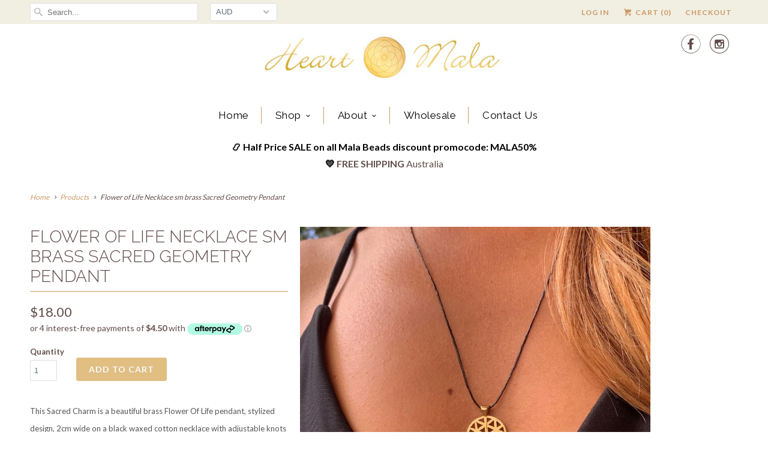

--- FILE ---
content_type: text/html; charset=utf-8
request_url: https://heartmala.com/products/flower-of-life-necklace-sm-silver-sacred-geometry-pendant-1
body_size: 21591
content:
<!DOCTYPE html>
<!--[if lt IE 7 ]><html class="ie ie6" lang="en"> <![endif]-->
<!--[if IE 7 ]><html class="ie ie7" lang="en"> <![endif]-->
<!--[if IE 8 ]><html class="ie ie8" lang="en"> <![endif]-->
<!--[if IE 9 ]><html class="ie ie9" lang="en"> <![endif]-->
<!--[if (gte IE 10)|!(IE)]><!--><html lang="en"> <!--<![endif]-->
  <head>
    <meta charset="utf-8">
    <meta http-equiv="cleartype" content="on">
    <meta name="robots" content="index,follow">
<meta name="google-site-verification" content="YUZWUt2KFDraIZKwJEC6-nUra3hHCJlwWvqJneUv7uw" />
    
    <title>Flower of Life Necklace sm brass Sacred Geometry Pendant - Heart Mala Yoga Jewellery</title>

    
      <meta name="description" content="This Sacred Charm is a beautiful brass Flower Of Life pendant, stylized design, 2cm wide on a black waxed cotton necklace with adjustable knots to lengthen as desired. The Flower Of Life is a sacred geometric symbol of the pattern of the universe and can be found in many religions and cultures of the world, one of the " />
    

    <!-- Custom Fonts -->
    
      <link href="//fonts.googleapis.com/css?family=.|Montserrat:light,normal,bold|Raleway:light,normal,bold|Raleway:light,normal,bold|Raleway:light,normal,bold|Lato:light,normal,bold|Lato:light,normal,bold" rel="stylesheet" type="text/css" />
    

    

<meta name="author" content="Heart Mala Yoga Jewellery">
<meta property="og:url" content="https://heartmala.com/products/flower-of-life-necklace-sm-silver-sacred-geometry-pendant-1">
<meta property="og:site_name" content="Heart Mala Yoga Jewellery">


  <meta property="og:type" content="product">
  <meta property="og:title" content="Flower of Life Necklace sm brass Sacred Geometry Pendant">
  
    <meta property="og:image" content="http://heartmala.com/cdn/shop/products/IMG_5726_grande.jpg?v=1613611215">
    <meta property="og:image:secure_url" content="https://heartmala.com/cdn/shop/products/IMG_5726_grande.jpg?v=1613611215">
        
  
  <meta property="og:price:amount" content="18.00">
  <meta property="og:price:currency" content="AUD">


  <meta property="og:description" content="This Sacred Charm is a beautiful brass Flower Of Life pendant, stylized design, 2cm wide on a black waxed cotton necklace with adjustable knots to lengthen as desired. The Flower Of Life is a sacred geometric symbol of the pattern of the universe and can be found in many religions and cultures of the world, one of the ">




<meta name="twitter:card" content="summary">

  <meta name="twitter:title" content="Flower of Life Necklace sm brass Sacred Geometry Pendant">
  <meta name="twitter:description" content="This Sacred Charm is a beautiful brass Flower Of Life pendant, stylized design, 2cm wide on a black waxed cotton necklace with adjustable knots to lengthen as desired. The Flower Of Life is a sacred geometric symbol of the pattern of the universe and can be found in many religions and cultures of the world, one of the oldest sacred symbols known to man. The oldest being found in Egypt at the Temple of Osiris and is at least 6000 years old. It has been found in ancient temples in China, Israel, Japan, India, Turkey and in 13th century Italian art.   The Flower of Life has deep spiritual meaning and is believed to contain the patterns of creation as they emerged from the Great Void. By meditating upon this symbol of Sacred Geometry and wearing the Flower of Life charm has">
  <meta name="twitter:image" content="https://heartmala.com/cdn/shop/products/IMG_5726_medium.jpg?v=1613611215">
  <meta name="twitter:image:width" content="240">
  <meta name="twitter:image:height" content="240">


    
    

    <!-- Mobile Specific Metas -->
    <meta name="HandheldFriendly" content="True">
    <meta name="MobileOptimized" content="320">
    <meta name="viewport" content="width=device-width,initial-scale=1">
    <meta name="theme-color" content="#ffffff">

    <!-- Stylesheets for Responsive 5.2.1 -->
    <link href="//heartmala.com/cdn/shop/t/3/assets/styles.scss.css?v=174193832607002336331706058290" rel="stylesheet" type="text/css" media="all" />

    <!-- Icons -->
    <link rel="shortcut icon" type="image/x-icon" href="//heartmala.com/cdn/shop/t/3/assets/favicon.png?v=169402573849642100951673481514">
    <link rel="canonical" href="https://heartmala.com/products/flower-of-life-necklace-sm-silver-sacred-geometry-pendant-1" />

    

    <script src="//heartmala.com/cdn/shop/t/3/assets/app.js?v=78154356127794414911483506564" type="text/javascript"></script>
    
    <script>window.performance && window.performance.mark && window.performance.mark('shopify.content_for_header.start');</script><meta name="google-site-verification" content="YUZWUt2KFDraIZKwJEC6-nUra3hHCJlwWvqJneUv7uw">
<meta id="shopify-digital-wallet" name="shopify-digital-wallet" content="/14623394/digital_wallets/dialog">
<meta name="shopify-checkout-api-token" content="1c3803f5ce31532a07418082b9f6d33b">
<meta id="in-context-paypal-metadata" data-shop-id="14623394" data-venmo-supported="false" data-environment="production" data-locale="en_US" data-paypal-v4="true" data-currency="AUD">
<link rel="alternate" hreflang="x-default" href="https://heartmala.com/products/flower-of-life-necklace-sm-silver-sacred-geometry-pendant-1">
<link rel="alternate" hreflang="en-CA" href="https://heartmala.com/en-ca/products/flower-of-life-necklace-sm-silver-sacred-geometry-pendant-1">
<link rel="alternate" type="application/json+oembed" href="https://heartmala.com/products/flower-of-life-necklace-sm-silver-sacred-geometry-pendant-1.oembed">
<script async="async" src="/checkouts/internal/preloads.js?locale=en-AU"></script>
<link rel="preconnect" href="https://shop.app" crossorigin="anonymous">
<script async="async" src="https://shop.app/checkouts/internal/preloads.js?locale=en-AU&shop_id=14623394" crossorigin="anonymous"></script>
<script id="apple-pay-shop-capabilities" type="application/json">{"shopId":14623394,"countryCode":"AU","currencyCode":"AUD","merchantCapabilities":["supports3DS"],"merchantId":"gid:\/\/shopify\/Shop\/14623394","merchantName":"Heart Mala Yoga Jewellery","requiredBillingContactFields":["postalAddress","email","phone"],"requiredShippingContactFields":["postalAddress","email","phone"],"shippingType":"shipping","supportedNetworks":["visa","masterCard","amex","jcb"],"total":{"type":"pending","label":"Heart Mala Yoga Jewellery","amount":"1.00"},"shopifyPaymentsEnabled":true,"supportsSubscriptions":true}</script>
<script id="shopify-features" type="application/json">{"accessToken":"1c3803f5ce31532a07418082b9f6d33b","betas":["rich-media-storefront-analytics"],"domain":"heartmala.com","predictiveSearch":true,"shopId":14623394,"locale":"en"}</script>
<script>var Shopify = Shopify || {};
Shopify.shop = "heart-mala.myshopify.com";
Shopify.locale = "en";
Shopify.currency = {"active":"AUD","rate":"1.0"};
Shopify.country = "AU";
Shopify.theme = {"name":"Responsive MAIN LIVE","id":148984454,"schema_name":null,"schema_version":null,"theme_store_id":null,"role":"main"};
Shopify.theme.handle = "null";
Shopify.theme.style = {"id":null,"handle":null};
Shopify.cdnHost = "heartmala.com/cdn";
Shopify.routes = Shopify.routes || {};
Shopify.routes.root = "/";</script>
<script type="module">!function(o){(o.Shopify=o.Shopify||{}).modules=!0}(window);</script>
<script>!function(o){function n(){var o=[];function n(){o.push(Array.prototype.slice.apply(arguments))}return n.q=o,n}var t=o.Shopify=o.Shopify||{};t.loadFeatures=n(),t.autoloadFeatures=n()}(window);</script>
<script>
  window.ShopifyPay = window.ShopifyPay || {};
  window.ShopifyPay.apiHost = "shop.app\/pay";
  window.ShopifyPay.redirectState = null;
</script>
<script id="shop-js-analytics" type="application/json">{"pageType":"product"}</script>
<script defer="defer" async type="module" src="//heartmala.com/cdn/shopifycloud/shop-js/modules/v2/client.init-shop-cart-sync_Bc8-qrdt.en.esm.js"></script>
<script defer="defer" async type="module" src="//heartmala.com/cdn/shopifycloud/shop-js/modules/v2/chunk.common_CmNk3qlo.esm.js"></script>
<script type="module">
  await import("//heartmala.com/cdn/shopifycloud/shop-js/modules/v2/client.init-shop-cart-sync_Bc8-qrdt.en.esm.js");
await import("//heartmala.com/cdn/shopifycloud/shop-js/modules/v2/chunk.common_CmNk3qlo.esm.js");

  window.Shopify.SignInWithShop?.initShopCartSync?.({"fedCMEnabled":true,"windoidEnabled":true});

</script>
<script>
  window.Shopify = window.Shopify || {};
  if (!window.Shopify.featureAssets) window.Shopify.featureAssets = {};
  window.Shopify.featureAssets['shop-js'] = {"shop-cart-sync":["modules/v2/client.shop-cart-sync_DOpY4EW0.en.esm.js","modules/v2/chunk.common_CmNk3qlo.esm.js"],"shop-button":["modules/v2/client.shop-button_CI-s0xGZ.en.esm.js","modules/v2/chunk.common_CmNk3qlo.esm.js"],"init-fed-cm":["modules/v2/client.init-fed-cm_D2vsy40D.en.esm.js","modules/v2/chunk.common_CmNk3qlo.esm.js"],"init-windoid":["modules/v2/client.init-windoid_CXNAd0Cm.en.esm.js","modules/v2/chunk.common_CmNk3qlo.esm.js"],"shop-toast-manager":["modules/v2/client.shop-toast-manager_Cx0C6may.en.esm.js","modules/v2/chunk.common_CmNk3qlo.esm.js"],"shop-cash-offers":["modules/v2/client.shop-cash-offers_CL9Nay2h.en.esm.js","modules/v2/chunk.common_CmNk3qlo.esm.js","modules/v2/chunk.modal_CvhjeixQ.esm.js"],"avatar":["modules/v2/client.avatar_BTnouDA3.en.esm.js"],"init-shop-email-lookup-coordinator":["modules/v2/client.init-shop-email-lookup-coordinator_B9mmbKi4.en.esm.js","modules/v2/chunk.common_CmNk3qlo.esm.js"],"init-shop-cart-sync":["modules/v2/client.init-shop-cart-sync_Bc8-qrdt.en.esm.js","modules/v2/chunk.common_CmNk3qlo.esm.js"],"pay-button":["modules/v2/client.pay-button_Bhm3077V.en.esm.js","modules/v2/chunk.common_CmNk3qlo.esm.js"],"init-customer-accounts-sign-up":["modules/v2/client.init-customer-accounts-sign-up_C7zhr03q.en.esm.js","modules/v2/client.shop-login-button_BbMx65lK.en.esm.js","modules/v2/chunk.common_CmNk3qlo.esm.js","modules/v2/chunk.modal_CvhjeixQ.esm.js"],"init-shop-for-new-customer-accounts":["modules/v2/client.init-shop-for-new-customer-accounts_rLbLSDTe.en.esm.js","modules/v2/client.shop-login-button_BbMx65lK.en.esm.js","modules/v2/chunk.common_CmNk3qlo.esm.js","modules/v2/chunk.modal_CvhjeixQ.esm.js"],"checkout-modal":["modules/v2/client.checkout-modal_Fp9GouFF.en.esm.js","modules/v2/chunk.common_CmNk3qlo.esm.js","modules/v2/chunk.modal_CvhjeixQ.esm.js"],"init-customer-accounts":["modules/v2/client.init-customer-accounts_DkVf8Jdu.en.esm.js","modules/v2/client.shop-login-button_BbMx65lK.en.esm.js","modules/v2/chunk.common_CmNk3qlo.esm.js","modules/v2/chunk.modal_CvhjeixQ.esm.js"],"shop-login-button":["modules/v2/client.shop-login-button_BbMx65lK.en.esm.js","modules/v2/chunk.common_CmNk3qlo.esm.js","modules/v2/chunk.modal_CvhjeixQ.esm.js"],"shop-login":["modules/v2/client.shop-login_B9KWmZaW.en.esm.js","modules/v2/chunk.common_CmNk3qlo.esm.js","modules/v2/chunk.modal_CvhjeixQ.esm.js"],"shop-follow-button":["modules/v2/client.shop-follow-button_B-omSWeu.en.esm.js","modules/v2/chunk.common_CmNk3qlo.esm.js","modules/v2/chunk.modal_CvhjeixQ.esm.js"],"lead-capture":["modules/v2/client.lead-capture_DZQFWrYz.en.esm.js","modules/v2/chunk.common_CmNk3qlo.esm.js","modules/v2/chunk.modal_CvhjeixQ.esm.js"],"payment-terms":["modules/v2/client.payment-terms_Bl_bs7GP.en.esm.js","modules/v2/chunk.common_CmNk3qlo.esm.js","modules/v2/chunk.modal_CvhjeixQ.esm.js"]};
</script>
<script>(function() {
  var isLoaded = false;
  function asyncLoad() {
    if (isLoaded) return;
    isLoaded = true;
    var urls = ["https:\/\/chimpstatic.com\/mcjs-connected\/js\/users\/84f0578f310b0f60cb16ce304\/7d525678a216b47c29d4e774c.js?shop=heart-mala.myshopify.com","https:\/\/cdn.nfcube.com\/instafeed-f18694dd2670ec487db23e1615cb5eae.js?shop=heart-mala.myshopify.com","https:\/\/a.mailmunch.co\/widgets\/site-389015-aac3ec6eaeafe2bb924360332a757b6f133fee0d.js?shop=heart-mala.myshopify.com"];
    for (var i = 0; i < urls.length; i++) {
      var s = document.createElement('script');
      s.type = 'text/javascript';
      s.async = true;
      s.src = urls[i];
      var x = document.getElementsByTagName('script')[0];
      x.parentNode.insertBefore(s, x);
    }
  };
  if(window.attachEvent) {
    window.attachEvent('onload', asyncLoad);
  } else {
    window.addEventListener('load', asyncLoad, false);
  }
})();</script>
<script id="__st">var __st={"a":14623394,"offset":39600,"reqid":"3b3b5552-1d04-4c20-a28b-4c06b2ae1c0b-1762207841","pageurl":"heartmala.com\/products\/flower-of-life-necklace-sm-silver-sacred-geometry-pendant-1","u":"b58bf61609d5","p":"product","rtyp":"product","rid":6246882771142};</script>
<script>window.ShopifyPaypalV4VisibilityTracking = true;</script>
<script id="captcha-bootstrap">!function(){'use strict';const t='contact',e='account',n='new_comment',o=[[t,t],['blogs',n],['comments',n],[t,'customer']],c=[[e,'customer_login'],[e,'guest_login'],[e,'recover_customer_password'],[e,'create_customer']],r=t=>t.map((([t,e])=>`form[action*='/${t}']:not([data-nocaptcha='true']) input[name='form_type'][value='${e}']`)).join(','),a=t=>()=>t?[...document.querySelectorAll(t)].map((t=>t.form)):[];function s(){const t=[...o],e=r(t);return a(e)}const i='password',u='form_key',d=['recaptcha-v3-token','g-recaptcha-response','h-captcha-response',i],f=()=>{try{return window.sessionStorage}catch{return}},m='__shopify_v',_=t=>t.elements[u];function p(t,e,n=!1){try{const o=window.sessionStorage,c=JSON.parse(o.getItem(e)),{data:r}=function(t){const{data:e,action:n}=t;return t[m]||n?{data:e,action:n}:{data:t,action:n}}(c);for(const[e,n]of Object.entries(r))t.elements[e]&&(t.elements[e].value=n);n&&o.removeItem(e)}catch(o){console.error('form repopulation failed',{error:o})}}const l='form_type',E='cptcha';function T(t){t.dataset[E]=!0}const w=window,h=w.document,L='Shopify',v='ce_forms',y='captcha';let A=!1;((t,e)=>{const n=(g='f06e6c50-85a8-45c8-87d0-21a2b65856fe',I='https://cdn.shopify.com/shopifycloud/storefront-forms-hcaptcha/ce_storefront_forms_captcha_hcaptcha.v1.5.2.iife.js',D={infoText:'Protected by hCaptcha',privacyText:'Privacy',termsText:'Terms'},(t,e,n)=>{const o=w[L][v],c=o.bindForm;if(c)return c(t,g,e,D).then(n);var r;o.q.push([[t,g,e,D],n]),r=I,A||(h.body.append(Object.assign(h.createElement('script'),{id:'captcha-provider',async:!0,src:r})),A=!0)});var g,I,D;w[L]=w[L]||{},w[L][v]=w[L][v]||{},w[L][v].q=[],w[L][y]=w[L][y]||{},w[L][y].protect=function(t,e){n(t,void 0,e),T(t)},Object.freeze(w[L][y]),function(t,e,n,w,h,L){const[v,y,A,g]=function(t,e,n){const i=e?o:[],u=t?c:[],d=[...i,...u],f=r(d),m=r(i),_=r(d.filter((([t,e])=>n.includes(e))));return[a(f),a(m),a(_),s()]}(w,h,L),I=t=>{const e=t.target;return e instanceof HTMLFormElement?e:e&&e.form},D=t=>v().includes(t);t.addEventListener('submit',(t=>{const e=I(t);if(!e)return;const n=D(e)&&!e.dataset.hcaptchaBound&&!e.dataset.recaptchaBound,o=_(e),c=g().includes(e)&&(!o||!o.value);(n||c)&&t.preventDefault(),c&&!n&&(function(t){try{if(!f())return;!function(t){const e=f();if(!e)return;const n=_(t);if(!n)return;const o=n.value;o&&e.removeItem(o)}(t);const e=Array.from(Array(32),(()=>Math.random().toString(36)[2])).join('');!function(t,e){_(t)||t.append(Object.assign(document.createElement('input'),{type:'hidden',name:u})),t.elements[u].value=e}(t,e),function(t,e){const n=f();if(!n)return;const o=[...t.querySelectorAll(`input[type='${i}']`)].map((({name:t})=>t)),c=[...d,...o],r={};for(const[a,s]of new FormData(t).entries())c.includes(a)||(r[a]=s);n.setItem(e,JSON.stringify({[m]:1,action:t.action,data:r}))}(t,e)}catch(e){console.error('failed to persist form',e)}}(e),e.submit())}));const S=(t,e)=>{t&&!t.dataset[E]&&(n(t,e.some((e=>e===t))),T(t))};for(const o of['focusin','change'])t.addEventListener(o,(t=>{const e=I(t);D(e)&&S(e,y())}));const B=e.get('form_key'),M=e.get(l),P=B&&M;t.addEventListener('DOMContentLoaded',(()=>{const t=y();if(P)for(const e of t)e.elements[l].value===M&&p(e,B);[...new Set([...A(),...v().filter((t=>'true'===t.dataset.shopifyCaptcha))])].forEach((e=>S(e,t)))}))}(h,new URLSearchParams(w.location.search),n,t,e,['guest_login'])})(!0,!1)}();</script>
<script integrity="sha256-52AcMU7V7pcBOXWImdc/TAGTFKeNjmkeM1Pvks/DTgc=" data-source-attribution="shopify.loadfeatures" defer="defer" src="//heartmala.com/cdn/shopifycloud/storefront/assets/storefront/load_feature-81c60534.js" crossorigin="anonymous"></script>
<script crossorigin="anonymous" defer="defer" src="//heartmala.com/cdn/shopifycloud/storefront/assets/shopify_pay/storefront-65b4c6d7.js?v=20250812"></script>
<script data-source-attribution="shopify.dynamic_checkout.dynamic.init">var Shopify=Shopify||{};Shopify.PaymentButton=Shopify.PaymentButton||{isStorefrontPortableWallets:!0,init:function(){window.Shopify.PaymentButton.init=function(){};var t=document.createElement("script");t.src="https://heartmala.com/cdn/shopifycloud/portable-wallets/latest/portable-wallets.en.js",t.type="module",document.head.appendChild(t)}};
</script>
<script data-source-attribution="shopify.dynamic_checkout.buyer_consent">
  function portableWalletsHideBuyerConsent(e){var t=document.getElementById("shopify-buyer-consent"),n=document.getElementById("shopify-subscription-policy-button");t&&n&&(t.classList.add("hidden"),t.setAttribute("aria-hidden","true"),n.removeEventListener("click",e))}function portableWalletsShowBuyerConsent(e){var t=document.getElementById("shopify-buyer-consent"),n=document.getElementById("shopify-subscription-policy-button");t&&n&&(t.classList.remove("hidden"),t.removeAttribute("aria-hidden"),n.addEventListener("click",e))}window.Shopify?.PaymentButton&&(window.Shopify.PaymentButton.hideBuyerConsent=portableWalletsHideBuyerConsent,window.Shopify.PaymentButton.showBuyerConsent=portableWalletsShowBuyerConsent);
</script>
<script data-source-attribution="shopify.dynamic_checkout.cart.bootstrap">document.addEventListener("DOMContentLoaded",(function(){function t(){return document.querySelector("shopify-accelerated-checkout-cart, shopify-accelerated-checkout")}if(t())Shopify.PaymentButton.init();else{new MutationObserver((function(e,n){t()&&(Shopify.PaymentButton.init(),n.disconnect())})).observe(document.body,{childList:!0,subtree:!0})}}));
</script>
<link id="shopify-accelerated-checkout-styles" rel="stylesheet" media="screen" href="https://heartmala.com/cdn/shopifycloud/portable-wallets/latest/accelerated-checkout-backwards-compat.css" crossorigin="anonymous">
<style id="shopify-accelerated-checkout-cart">
        #shopify-buyer-consent {
  margin-top: 1em;
  display: inline-block;
  width: 100%;
}

#shopify-buyer-consent.hidden {
  display: none;
}

#shopify-subscription-policy-button {
  background: none;
  border: none;
  padding: 0;
  text-decoration: underline;
  font-size: inherit;
  cursor: pointer;
}

#shopify-subscription-policy-button::before {
  box-shadow: none;
}

      </style>

<script>window.performance && window.performance.mark && window.performance.mark('shopify.content_for_header.end');</script>
<link href="//heartmala.com/cdn/shop/t/3/assets/custom-styles.css?v=32840533732143144981673494365" rel="stylesheet" type="text/css" media="all" />

























<!-- BeginConsistentCartAddon -->  <script>    Shopify.customer_logged_in = false ;  Shopify.customer_email = "" ;  Shopify.log_uuids = true;    </script>  <!-- EndConsistentCartAddon -->
<link href="https://monorail-edge.shopifysvc.com" rel="dns-prefetch">
<script>(function(){if ("sendBeacon" in navigator && "performance" in window) {try {var session_token_from_headers = performance.getEntriesByType('navigation')[0].serverTiming.find(x => x.name == '_s').description;} catch {var session_token_from_headers = undefined;}var session_cookie_matches = document.cookie.match(/_shopify_s=([^;]*)/);var session_token_from_cookie = session_cookie_matches && session_cookie_matches.length === 2 ? session_cookie_matches[1] : "";var session_token = session_token_from_headers || session_token_from_cookie || "";function handle_abandonment_event(e) {var entries = performance.getEntries().filter(function(entry) {return /monorail-edge.shopifysvc.com/.test(entry.name);});if (!window.abandonment_tracked && entries.length === 0) {window.abandonment_tracked = true;var currentMs = Date.now();var navigation_start = performance.timing.navigationStart;var payload = {shop_id: 14623394,url: window.location.href,navigation_start,duration: currentMs - navigation_start,session_token,page_type: "product"};window.navigator.sendBeacon("https://monorail-edge.shopifysvc.com/v1/produce", JSON.stringify({schema_id: "online_store_buyer_site_abandonment/1.1",payload: payload,metadata: {event_created_at_ms: currentMs,event_sent_at_ms: currentMs}}));}}window.addEventListener('pagehide', handle_abandonment_event);}}());</script>
<script id="web-pixels-manager-setup">(function e(e,d,r,n,o){if(void 0===o&&(o={}),!Boolean(null===(a=null===(i=window.Shopify)||void 0===i?void 0:i.analytics)||void 0===a?void 0:a.replayQueue)){var i,a;window.Shopify=window.Shopify||{};var t=window.Shopify;t.analytics=t.analytics||{};var s=t.analytics;s.replayQueue=[],s.publish=function(e,d,r){return s.replayQueue.push([e,d,r]),!0};try{self.performance.mark("wpm:start")}catch(e){}var l=function(){var e={modern:/Edge?\/(1{2}[4-9]|1[2-9]\d|[2-9]\d{2}|\d{4,})\.\d+(\.\d+|)|Firefox\/(1{2}[4-9]|1[2-9]\d|[2-9]\d{2}|\d{4,})\.\d+(\.\d+|)|Chrom(ium|e)\/(9{2}|\d{3,})\.\d+(\.\d+|)|(Maci|X1{2}).+ Version\/(15\.\d+|(1[6-9]|[2-9]\d|\d{3,})\.\d+)([,.]\d+|)( \(\w+\)|)( Mobile\/\w+|) Safari\/|Chrome.+OPR\/(9{2}|\d{3,})\.\d+\.\d+|(CPU[ +]OS|iPhone[ +]OS|CPU[ +]iPhone|CPU IPhone OS|CPU iPad OS)[ +]+(15[._]\d+|(1[6-9]|[2-9]\d|\d{3,})[._]\d+)([._]\d+|)|Android:?[ /-](13[3-9]|1[4-9]\d|[2-9]\d{2}|\d{4,})(\.\d+|)(\.\d+|)|Android.+Firefox\/(13[5-9]|1[4-9]\d|[2-9]\d{2}|\d{4,})\.\d+(\.\d+|)|Android.+Chrom(ium|e)\/(13[3-9]|1[4-9]\d|[2-9]\d{2}|\d{4,})\.\d+(\.\d+|)|SamsungBrowser\/([2-9]\d|\d{3,})\.\d+/,legacy:/Edge?\/(1[6-9]|[2-9]\d|\d{3,})\.\d+(\.\d+|)|Firefox\/(5[4-9]|[6-9]\d|\d{3,})\.\d+(\.\d+|)|Chrom(ium|e)\/(5[1-9]|[6-9]\d|\d{3,})\.\d+(\.\d+|)([\d.]+$|.*Safari\/(?![\d.]+ Edge\/[\d.]+$))|(Maci|X1{2}).+ Version\/(10\.\d+|(1[1-9]|[2-9]\d|\d{3,})\.\d+)([,.]\d+|)( \(\w+\)|)( Mobile\/\w+|) Safari\/|Chrome.+OPR\/(3[89]|[4-9]\d|\d{3,})\.\d+\.\d+|(CPU[ +]OS|iPhone[ +]OS|CPU[ +]iPhone|CPU IPhone OS|CPU iPad OS)[ +]+(10[._]\d+|(1[1-9]|[2-9]\d|\d{3,})[._]\d+)([._]\d+|)|Android:?[ /-](13[3-9]|1[4-9]\d|[2-9]\d{2}|\d{4,})(\.\d+|)(\.\d+|)|Mobile Safari.+OPR\/([89]\d|\d{3,})\.\d+\.\d+|Android.+Firefox\/(13[5-9]|1[4-9]\d|[2-9]\d{2}|\d{4,})\.\d+(\.\d+|)|Android.+Chrom(ium|e)\/(13[3-9]|1[4-9]\d|[2-9]\d{2}|\d{4,})\.\d+(\.\d+|)|Android.+(UC? ?Browser|UCWEB|U3)[ /]?(15\.([5-9]|\d{2,})|(1[6-9]|[2-9]\d|\d{3,})\.\d+)\.\d+|SamsungBrowser\/(5\.\d+|([6-9]|\d{2,})\.\d+)|Android.+MQ{2}Browser\/(14(\.(9|\d{2,})|)|(1[5-9]|[2-9]\d|\d{3,})(\.\d+|))(\.\d+|)|K[Aa][Ii]OS\/(3\.\d+|([4-9]|\d{2,})\.\d+)(\.\d+|)/},d=e.modern,r=e.legacy,n=navigator.userAgent;return n.match(d)?"modern":n.match(r)?"legacy":"unknown"}(),u="modern"===l?"modern":"legacy",c=(null!=n?n:{modern:"",legacy:""})[u],f=function(e){return[e.baseUrl,"/wpm","/b",e.hashVersion,"modern"===e.buildTarget?"m":"l",".js"].join("")}({baseUrl:d,hashVersion:r,buildTarget:u}),m=function(e){var d=e.version,r=e.bundleTarget,n=e.surface,o=e.pageUrl,i=e.monorailEndpoint;return{emit:function(e){var a=e.status,t=e.errorMsg,s=(new Date).getTime(),l=JSON.stringify({metadata:{event_sent_at_ms:s},events:[{schema_id:"web_pixels_manager_load/3.1",payload:{version:d,bundle_target:r,page_url:o,status:a,surface:n,error_msg:t},metadata:{event_created_at_ms:s}}]});if(!i)return console&&console.warn&&console.warn("[Web Pixels Manager] No Monorail endpoint provided, skipping logging."),!1;try{return self.navigator.sendBeacon.bind(self.navigator)(i,l)}catch(e){}var u=new XMLHttpRequest;try{return u.open("POST",i,!0),u.setRequestHeader("Content-Type","text/plain"),u.send(l),!0}catch(e){return console&&console.warn&&console.warn("[Web Pixels Manager] Got an unhandled error while logging to Monorail."),!1}}}}({version:r,bundleTarget:l,surface:e.surface,pageUrl:self.location.href,monorailEndpoint:e.monorailEndpoint});try{o.browserTarget=l,function(e){var d=e.src,r=e.async,n=void 0===r||r,o=e.onload,i=e.onerror,a=e.sri,t=e.scriptDataAttributes,s=void 0===t?{}:t,l=document.createElement("script"),u=document.querySelector("head"),c=document.querySelector("body");if(l.async=n,l.src=d,a&&(l.integrity=a,l.crossOrigin="anonymous"),s)for(var f in s)if(Object.prototype.hasOwnProperty.call(s,f))try{l.dataset[f]=s[f]}catch(e){}if(o&&l.addEventListener("load",o),i&&l.addEventListener("error",i),u)u.appendChild(l);else{if(!c)throw new Error("Did not find a head or body element to append the script");c.appendChild(l)}}({src:f,async:!0,onload:function(){if(!function(){var e,d;return Boolean(null===(d=null===(e=window.Shopify)||void 0===e?void 0:e.analytics)||void 0===d?void 0:d.initialized)}()){var d=window.webPixelsManager.init(e)||void 0;if(d){var r=window.Shopify.analytics;r.replayQueue.forEach((function(e){var r=e[0],n=e[1],o=e[2];d.publishCustomEvent(r,n,o)})),r.replayQueue=[],r.publish=d.publishCustomEvent,r.visitor=d.visitor,r.initialized=!0}}},onerror:function(){return m.emit({status:"failed",errorMsg:"".concat(f," has failed to load")})},sri:function(e){var d=/^sha384-[A-Za-z0-9+/=]+$/;return"string"==typeof e&&d.test(e)}(c)?c:"",scriptDataAttributes:o}),m.emit({status:"loading"})}catch(e){m.emit({status:"failed",errorMsg:(null==e?void 0:e.message)||"Unknown error"})}}})({shopId: 14623394,storefrontBaseUrl: "https://heartmala.com",extensionsBaseUrl: "https://extensions.shopifycdn.com/cdn/shopifycloud/web-pixels-manager",monorailEndpoint: "https://monorail-edge.shopifysvc.com/unstable/produce_batch",surface: "storefront-renderer",enabledBetaFlags: ["2dca8a86"],webPixelsConfigList: [{"id":"829358397","configuration":"{\"config\":\"{\\\"pixel_id\\\":\\\"G-JBYX5HWXJM\\\",\\\"target_country\\\":\\\"AU\\\",\\\"gtag_events\\\":[{\\\"type\\\":\\\"begin_checkout\\\",\\\"action_label\\\":\\\"G-JBYX5HWXJM\\\"},{\\\"type\\\":\\\"search\\\",\\\"action_label\\\":\\\"G-JBYX5HWXJM\\\"},{\\\"type\\\":\\\"view_item\\\",\\\"action_label\\\":[\\\"G-JBYX5HWXJM\\\",\\\"MC-46VPQP04R5\\\"]},{\\\"type\\\":\\\"purchase\\\",\\\"action_label\\\":[\\\"G-JBYX5HWXJM\\\",\\\"MC-46VPQP04R5\\\"]},{\\\"type\\\":\\\"page_view\\\",\\\"action_label\\\":[\\\"G-JBYX5HWXJM\\\",\\\"MC-46VPQP04R5\\\"]},{\\\"type\\\":\\\"add_payment_info\\\",\\\"action_label\\\":\\\"G-JBYX5HWXJM\\\"},{\\\"type\\\":\\\"add_to_cart\\\",\\\"action_label\\\":\\\"G-JBYX5HWXJM\\\"}],\\\"enable_monitoring_mode\\\":false}\"}","eventPayloadVersion":"v1","runtimeContext":"OPEN","scriptVersion":"b2a88bafab3e21179ed38636efcd8a93","type":"APP","apiClientId":1780363,"privacyPurposes":[],"dataSharingAdjustments":{"protectedCustomerApprovalScopes":["read_customer_address","read_customer_email","read_customer_name","read_customer_personal_data","read_customer_phone"]}},{"id":"391446845","configuration":"{\"pixel_id\":\"1153296548677981\",\"pixel_type\":\"facebook_pixel\",\"metaapp_system_user_token\":\"-\"}","eventPayloadVersion":"v1","runtimeContext":"OPEN","scriptVersion":"ca16bc87fe92b6042fbaa3acc2fbdaa6","type":"APP","apiClientId":2329312,"privacyPurposes":["ANALYTICS","MARKETING","SALE_OF_DATA"],"dataSharingAdjustments":{"protectedCustomerApprovalScopes":["read_customer_address","read_customer_email","read_customer_name","read_customer_personal_data","read_customer_phone"]}},{"id":"shopify-app-pixel","configuration":"{}","eventPayloadVersion":"v1","runtimeContext":"STRICT","scriptVersion":"0450","apiClientId":"shopify-pixel","type":"APP","privacyPurposes":["ANALYTICS","MARKETING"]},{"id":"shopify-custom-pixel","eventPayloadVersion":"v1","runtimeContext":"LAX","scriptVersion":"0450","apiClientId":"shopify-pixel","type":"CUSTOM","privacyPurposes":["ANALYTICS","MARKETING"]}],isMerchantRequest: false,initData: {"shop":{"name":"Heart Mala Yoga Jewellery","paymentSettings":{"currencyCode":"AUD"},"myshopifyDomain":"heart-mala.myshopify.com","countryCode":"AU","storefrontUrl":"https:\/\/heartmala.com"},"customer":null,"cart":null,"checkout":null,"productVariants":[{"price":{"amount":18.0,"currencyCode":"AUD"},"product":{"title":"Flower of Life Necklace sm brass Sacred Geometry Pendant","vendor":"n\/a","id":"6246882771142","untranslatedTitle":"Flower of Life Necklace sm brass Sacred Geometry Pendant","url":"\/products\/flower-of-life-necklace-sm-silver-sacred-geometry-pendant-1","type":"Yoga Jewellery"},"id":"38275308880070","image":{"src":"\/\/heartmala.com\/cdn\/shop\/products\/IMG_5726.jpg?v=1613611215"},"sku":"","title":"Default Title","untranslatedTitle":"Default Title"}],"purchasingCompany":null},},"https://heartmala.com/cdn","5303c62bw494ab25dp0d72f2dcm48e21f5a",{"modern":"","legacy":""},{"shopId":"14623394","storefrontBaseUrl":"https:\/\/heartmala.com","extensionBaseUrl":"https:\/\/extensions.shopifycdn.com\/cdn\/shopifycloud\/web-pixels-manager","surface":"storefront-renderer","enabledBetaFlags":"[\"2dca8a86\"]","isMerchantRequest":"false","hashVersion":"5303c62bw494ab25dp0d72f2dcm48e21f5a","publish":"custom","events":"[[\"page_viewed\",{}],[\"product_viewed\",{\"productVariant\":{\"price\":{\"amount\":18.0,\"currencyCode\":\"AUD\"},\"product\":{\"title\":\"Flower of Life Necklace sm brass Sacred Geometry Pendant\",\"vendor\":\"n\/a\",\"id\":\"6246882771142\",\"untranslatedTitle\":\"Flower of Life Necklace sm brass Sacred Geometry Pendant\",\"url\":\"\/products\/flower-of-life-necklace-sm-silver-sacred-geometry-pendant-1\",\"type\":\"Yoga Jewellery\"},\"id\":\"38275308880070\",\"image\":{\"src\":\"\/\/heartmala.com\/cdn\/shop\/products\/IMG_5726.jpg?v=1613611215\"},\"sku\":\"\",\"title\":\"Default Title\",\"untranslatedTitle\":\"Default Title\"}}]]"});</script><script>
  window.ShopifyAnalytics = window.ShopifyAnalytics || {};
  window.ShopifyAnalytics.meta = window.ShopifyAnalytics.meta || {};
  window.ShopifyAnalytics.meta.currency = 'AUD';
  var meta = {"product":{"id":6246882771142,"gid":"gid:\/\/shopify\/Product\/6246882771142","vendor":"n\/a","type":"Yoga Jewellery","variants":[{"id":38275308880070,"price":1800,"name":"Flower of Life Necklace sm brass Sacred Geometry Pendant","public_title":null,"sku":""}],"remote":false},"page":{"pageType":"product","resourceType":"product","resourceId":6246882771142}};
  for (var attr in meta) {
    window.ShopifyAnalytics.meta[attr] = meta[attr];
  }
</script>
<script class="analytics">
  (function () {
    var customDocumentWrite = function(content) {
      var jquery = null;

      if (window.jQuery) {
        jquery = window.jQuery;
      } else if (window.Checkout && window.Checkout.$) {
        jquery = window.Checkout.$;
      }

      if (jquery) {
        jquery('body').append(content);
      }
    };

    var hasLoggedConversion = function(token) {
      if (token) {
        return document.cookie.indexOf('loggedConversion=' + token) !== -1;
      }
      return false;
    }

    var setCookieIfConversion = function(token) {
      if (token) {
        var twoMonthsFromNow = new Date(Date.now());
        twoMonthsFromNow.setMonth(twoMonthsFromNow.getMonth() + 2);

        document.cookie = 'loggedConversion=' + token + '; expires=' + twoMonthsFromNow;
      }
    }

    var trekkie = window.ShopifyAnalytics.lib = window.trekkie = window.trekkie || [];
    if (trekkie.integrations) {
      return;
    }
    trekkie.methods = [
      'identify',
      'page',
      'ready',
      'track',
      'trackForm',
      'trackLink'
    ];
    trekkie.factory = function(method) {
      return function() {
        var args = Array.prototype.slice.call(arguments);
        args.unshift(method);
        trekkie.push(args);
        return trekkie;
      };
    };
    for (var i = 0; i < trekkie.methods.length; i++) {
      var key = trekkie.methods[i];
      trekkie[key] = trekkie.factory(key);
    }
    trekkie.load = function(config) {
      trekkie.config = config || {};
      trekkie.config.initialDocumentCookie = document.cookie;
      var first = document.getElementsByTagName('script')[0];
      var script = document.createElement('script');
      script.type = 'text/javascript';
      script.onerror = function(e) {
        var scriptFallback = document.createElement('script');
        scriptFallback.type = 'text/javascript';
        scriptFallback.onerror = function(error) {
                var Monorail = {
      produce: function produce(monorailDomain, schemaId, payload) {
        var currentMs = new Date().getTime();
        var event = {
          schema_id: schemaId,
          payload: payload,
          metadata: {
            event_created_at_ms: currentMs,
            event_sent_at_ms: currentMs
          }
        };
        return Monorail.sendRequest("https://" + monorailDomain + "/v1/produce", JSON.stringify(event));
      },
      sendRequest: function sendRequest(endpointUrl, payload) {
        // Try the sendBeacon API
        if (window && window.navigator && typeof window.navigator.sendBeacon === 'function' && typeof window.Blob === 'function' && !Monorail.isIos12()) {
          var blobData = new window.Blob([payload], {
            type: 'text/plain'
          });

          if (window.navigator.sendBeacon(endpointUrl, blobData)) {
            return true;
          } // sendBeacon was not successful

        } // XHR beacon

        var xhr = new XMLHttpRequest();

        try {
          xhr.open('POST', endpointUrl);
          xhr.setRequestHeader('Content-Type', 'text/plain');
          xhr.send(payload);
        } catch (e) {
          console.log(e);
        }

        return false;
      },
      isIos12: function isIos12() {
        return window.navigator.userAgent.lastIndexOf('iPhone; CPU iPhone OS 12_') !== -1 || window.navigator.userAgent.lastIndexOf('iPad; CPU OS 12_') !== -1;
      }
    };
    Monorail.produce('monorail-edge.shopifysvc.com',
      'trekkie_storefront_load_errors/1.1',
      {shop_id: 14623394,
      theme_id: 148984454,
      app_name: "storefront",
      context_url: window.location.href,
      source_url: "//heartmala.com/cdn/s/trekkie.storefront.5ad93876886aa0a32f5bade9f25632a26c6f183a.min.js"});

        };
        scriptFallback.async = true;
        scriptFallback.src = '//heartmala.com/cdn/s/trekkie.storefront.5ad93876886aa0a32f5bade9f25632a26c6f183a.min.js';
        first.parentNode.insertBefore(scriptFallback, first);
      };
      script.async = true;
      script.src = '//heartmala.com/cdn/s/trekkie.storefront.5ad93876886aa0a32f5bade9f25632a26c6f183a.min.js';
      first.parentNode.insertBefore(script, first);
    };
    trekkie.load(
      {"Trekkie":{"appName":"storefront","development":false,"defaultAttributes":{"shopId":14623394,"isMerchantRequest":null,"themeId":148984454,"themeCityHash":"18290506398290498257","contentLanguage":"en","currency":"AUD","eventMetadataId":"96cd39b8-514a-401d-bcb3-e3872971dccc"},"isServerSideCookieWritingEnabled":true,"monorailRegion":"shop_domain","enabledBetaFlags":["f0df213a"]},"Session Attribution":{},"S2S":{"facebookCapiEnabled":true,"source":"trekkie-storefront-renderer","apiClientId":580111}}
    );

    var loaded = false;
    trekkie.ready(function() {
      if (loaded) return;
      loaded = true;

      window.ShopifyAnalytics.lib = window.trekkie;

      var originalDocumentWrite = document.write;
      document.write = customDocumentWrite;
      try { window.ShopifyAnalytics.merchantGoogleAnalytics.call(this); } catch(error) {};
      document.write = originalDocumentWrite;

      window.ShopifyAnalytics.lib.page(null,{"pageType":"product","resourceType":"product","resourceId":6246882771142,"shopifyEmitted":true});

      var match = window.location.pathname.match(/checkouts\/(.+)\/(thank_you|post_purchase)/)
      var token = match? match[1]: undefined;
      if (!hasLoggedConversion(token)) {
        setCookieIfConversion(token);
        window.ShopifyAnalytics.lib.track("Viewed Product",{"currency":"AUD","variantId":38275308880070,"productId":6246882771142,"productGid":"gid:\/\/shopify\/Product\/6246882771142","name":"Flower of Life Necklace sm brass Sacred Geometry Pendant","price":"18.00","sku":"","brand":"n\/a","variant":null,"category":"Yoga Jewellery","nonInteraction":true,"remote":false},undefined,undefined,{"shopifyEmitted":true});
      window.ShopifyAnalytics.lib.track("monorail:\/\/trekkie_storefront_viewed_product\/1.1",{"currency":"AUD","variantId":38275308880070,"productId":6246882771142,"productGid":"gid:\/\/shopify\/Product\/6246882771142","name":"Flower of Life Necklace sm brass Sacred Geometry Pendant","price":"18.00","sku":"","brand":"n\/a","variant":null,"category":"Yoga Jewellery","nonInteraction":true,"remote":false,"referer":"https:\/\/heartmala.com\/products\/flower-of-life-necklace-sm-silver-sacred-geometry-pendant-1"});
      }
    });


        var eventsListenerScript = document.createElement('script');
        eventsListenerScript.async = true;
        eventsListenerScript.src = "//heartmala.com/cdn/shopifycloud/storefront/assets/shop_events_listener-3da45d37.js";
        document.getElementsByTagName('head')[0].appendChild(eventsListenerScript);

})();</script>
  <script>
  if (!window.ga || (window.ga && typeof window.ga !== 'function')) {
    window.ga = function ga() {
      (window.ga.q = window.ga.q || []).push(arguments);
      if (window.Shopify && window.Shopify.analytics && typeof window.Shopify.analytics.publish === 'function') {
        window.Shopify.analytics.publish("ga_stub_called", {}, {sendTo: "google_osp_migration"});
      }
      console.error("Shopify's Google Analytics stub called with:", Array.from(arguments), "\nSee https://help.shopify.com/manual/promoting-marketing/pixels/pixel-migration#google for more information.");
    };
    if (window.Shopify && window.Shopify.analytics && typeof window.Shopify.analytics.publish === 'function') {
      window.Shopify.analytics.publish("ga_stub_initialized", {}, {sendTo: "google_osp_migration"});
    }
  }
</script>
<script
  defer
  src="https://heartmala.com/cdn/shopifycloud/perf-kit/shopify-perf-kit-2.1.2.min.js"
  data-application="storefront-renderer"
  data-shop-id="14623394"
  data-render-region="gcp-us-central1"
  data-page-type="product"
  data-theme-instance-id="148984454"
  data-theme-name=""
  data-theme-version=""
  data-monorail-region="shop_domain"
  data-resource-timing-sampling-rate="10"
  data-shs="true"
  data-shs-beacon="true"
  data-shs-export-with-fetch="true"
  data-shs-logs-sample-rate="1"
></script>
</head>
  <body class="product">

            
              


  
  <script type="text/javascript">if(typeof isGwHelperLoaded==='undefined'){(function(){var HE_DOMAIN=localStorage.getItem('ssw_debug_domain');if(!HE_DOMAIN){HE_DOMAIN='https://app.growave.io'}var GW_IS_DEV=localStorage.getItem('ssw_debug');if(!GW_IS_DEV){GW_IS_DEV=0}if(!window.Ssw){Ssw={}}function isReadyStatus(){return typeof ssw==="function"&&window.gwPolyfillsLoaded}function sswRun(application){if(isReadyStatus()){setTimeout(function(){application(ssw)},0)}else{var _loadSswLib=setInterval(function(){if(isReadyStatus()){clearInterval(_loadSswLib);application(ssw)}},30)}}var sswApp={default:0,cart_item_count:0,accounts_enabled:1,pageUrls:{wishlist:'/pages/wishlist',profile:'/pages/profile',profileEdit:'/pages/profile-edit',reward:'/pages/reward',referral:'/pages/referral',reviews:'/pages/reviews',reviewShare:'/pages/share-review',instagram:'/pages/shop-instagram',editNotification:'/pages/edit-notifications'},modules:{comment:null,community:null,fave:null,instagram:null,questions:null,review:null,sharing:null,reward:null}};var sswLangs={data:{},add:function(key,value){this.data[key]=value},t:function(key,params){var value=key;if(typeof this.data[key]!=='undefined'){value=this.data[key]}value=(value&&value.indexOf("translation missing:")<0)?value:key;if(params){value=value.replace(/\{\{\s?(\w+)\s?\}\}/g,function(match,variable){return(typeof params[variable]!='undefined')?params[variable]:match})}return value},p:function(key_singular,key_plural,count,params){if(count==1){return this.t(key_singular,params)}else{return this.t(key_plural,params)}}};sswApp.product={"id":6246882771142,"title":"Flower of Life Necklace sm brass Sacred Geometry Pendant","handle":"flower-of-life-necklace-sm-silver-sacred-geometry-pendant-1","description":"\u003cp\u003e\u003cspan style=\"font-size: small; color: #800080;\"\u003eThis Sacred Charm is a beautiful brass Flower Of Life pendant, stylized design, 2cm wide on a black waxed cotton \u003cspan\u003enecklace \u003c\/span\u003ewith adjustable knots to lengthen as desired. The Flower Of Life is a \u003cstrong\u003e\u003cem\u003e\u003c\/em\u003e\u003cem\u003e\u003c\/em\u003e\u003c\/strong\u003esacred geometric symbol of the pattern of the universe and can be found in many religions and cultures of the world, one of the oldest sacred symbols known to man. The oldest being found in Egypt at the Temple of Osiris and is at least 6000 years old. It has been found in ancient temples in China, Israel, Japan, India, Turkey and in 13th century Italian art.  \u003c\/span\u003e\u003c\/p\u003e\n\u003cp\u003e\u003cspan style=\"font-size: small; color: #800080;\"\u003eThe Flower of Life has deep spiritual meaning and is believed to contain the patterns of creation as they emerged from the Great Void. By meditating upon this symbol of Sacred Geometry and wearing the Flower of Life charm has been known to have powerful healing benefits, helps to dissolve fears, assists in connecting to the higher self, stronger self awareness and reveals the innate harmony in the template of all life.\u003c\/span\u003e\u003c\/p\u003e","published_at":"2021-02-18T12:20:29+11:00","created_at":"2021-02-18T12:18:50+11:00","vendor":"n\/a","type":"Yoga Jewellery","tags":["Brass \u0026 Silver Pendant","Flower Of Life"],"price":1800,"price_min":1800,"price_max":1800,"available":true,"price_varies":false,"compare_at_price":null,"compare_at_price_min":0,"compare_at_price_max":0,"compare_at_price_varies":false,"variants":[{"id":38275308880070,"title":"Default Title","option1":"Default Title","option2":null,"option3":null,"sku":"","requires_shipping":true,"taxable":false,"featured_image":null,"available":true,"name":"Flower of Life Necklace sm brass Sacred Geometry Pendant","public_title":null,"options":["Default Title"],"price":1800,"weight":0,"compare_at_price":null,"inventory_quantity":0,"inventory_management":null,"inventory_policy":"deny","barcode":"","requires_selling_plan":false,"selling_plan_allocations":[]}],"images":["\/\/heartmala.com\/cdn\/shop\/products\/IMG_5726.jpg?v=1613611215"],"featured_image":"\/\/heartmala.com\/cdn\/shop\/products\/IMG_5726.jpg?v=1613611215","options":["Title"],"media":[{"alt":"Flower of Life Necklace sm brass Sacred Geometry Pendant","id":16211009601734,"position":1,"preview_image":{"aspect_ratio":1.0,"height":900,"width":900,"src":"\/\/heartmala.com\/cdn\/shop\/products\/IMG_5726.jpg?v=1613611215"},"aspect_ratio":1.0,"height":900,"media_type":"image","src":"\/\/heartmala.com\/cdn\/shop\/products\/IMG_5726.jpg?v=1613611215","width":900}],"requires_selling_plan":false,"selling_plan_groups":[],"content":"\u003cp\u003e\u003cspan style=\"font-size: small; color: #800080;\"\u003eThis Sacred Charm is a beautiful brass Flower Of Life pendant, stylized design, 2cm wide on a black waxed cotton \u003cspan\u003enecklace \u003c\/span\u003ewith adjustable knots to lengthen as desired. The Flower Of Life is a \u003cstrong\u003e\u003cem\u003e\u003c\/em\u003e\u003cem\u003e\u003c\/em\u003e\u003c\/strong\u003esacred geometric symbol of the pattern of the universe and can be found in many religions and cultures of the world, one of the oldest sacred symbols known to man. The oldest being found in Egypt at the Temple of Osiris and is at least 6000 years old. It has been found in ancient temples in China, Israel, Japan, India, Turkey and in 13th century Italian art.  \u003c\/span\u003e\u003c\/p\u003e\n\u003cp\u003e\u003cspan style=\"font-size: small; color: #800080;\"\u003eThe Flower of Life has deep spiritual meaning and is believed to contain the patterns of creation as they emerged from the Great Void. By meditating upon this symbol of Sacred Geometry and wearing the Flower of Life charm has been known to have powerful healing benefits, helps to dissolve fears, assists in connecting to the higher self, stronger self awareness and reveals the innate harmony in the template of all life.\u003c\/span\u003e\u003c\/p\u003e"};sswApp.metafield_settings={"cart_count_id":"#cart-count","cart_total_id":"#cart-total"};var sswPublishedLocales={};sswPublishedLocales["en"]={endonym_name:"English",iso_code:"en",name:"English",root_url:"/",primary:true};window.sswRun=sswRun;window.sswApp=sswApp;window.sswPublishedLocales=sswPublishedLocales||{};window.sswLangs=sswLangs;window.HE_DOMAIN=HE_DOMAIN;window.GW_IS_DEV=GW_IS_DEV;window.currency_format="${{amount}}";window.shop_name="Heart Mala Yoga Jewellery";window.colorSettings="";window.sswProxyUrl="\/apps\/ssw-instagram";window.GW_ASSETS_BASE_URL=window.GW_IS_DEV?HE_DOMAIN+'/public/assets/build/':"https://static.socialshopwave.com/ssw-assets/";window.GW_ASSETS_MANIFEST={};window.GW_ASSETS_MANIFEST={"core.critical.css":"core-215011c021.critical.css","core.critical.js":"core-3b8e1a0d70.critical.js","core.library.js":"core-4485bb0ccb.library.js","core.product_link.js":"core-ce91c52f39.product_link.js","instagram.gallery.css":"instagram-057c4f1aac.gallery.css","instagram.gallery.js":"instagram-5e0f12bfc5.gallery.js","instagram.modal.css":"instagram-dec1f97a32.modal.css","instagram.modal.js":"instagram-85f790989d.modal.js","instagram.slider.lib.js":"instagram-f4b686196a.slider.lib.js","lib.datepicker.css":"lib-6fc1108037.datepicker.css","lib.datepicker.js":"lib-9c5a702486.datepicker.js","lib.dropdown.css":"lib-52591346ba.dropdown.css","lib.dropdown.js":"lib-21b24ea07f.dropdown.js","lib.gw-carousel.js":"lib-dc8ddeb429.gw-carousel.js","lib.gw-masonry.js":"lib-db3dfd2364.gw-masonry.js","lib.modal.css":"lib-f911819b22.modal.css","lib.modal.js":"lib-e0b3f94217.modal.js","lib.photoswipe.js":"lib-5b38071dcb.photoswipe.js","lib.popover.js":"lib-858d4bc667.popover.js","lib.validate.js":"lib-4c4115500f.validate.js","login.critical.css":"login-f71507df27.critical.css","login.critical.js":"login-233703a86e.critical.js","login.main.css":"login-f1dffdce92.main.css","login.main.js":"login-28c132fba1.main.js","question.critical.js":"question-3fd9ae5a96.critical.js","question.main.css":"question-6f971ec8e7.main.css","review.critical.css":"review-5f10acf3ec.critical.css","review.critical.js":"review-d41d8cd98f.critical.js","review.main.css":"review-a6cc845f19.main.css","review.main.js":"review-2c755e07a6.main.js","review.popup.critical.js":"review-f93131e525.popup.critical.js","review.popup.main.js":"review-b5977250af.popup.main.js","review.widget.critical.js":"review-9627295967.widget.critical.js","review.widget.main.js":"review-125616d87d.widget.main.js","reward.critical.js":"reward-bb6079ffe3.critical.js","reward.main.css":"reward-fa028be264.main.css","reward.main.js":"reward-50e34a45bb.main.js","reward.notification.css":"reward-ee53c45bad.notification.css","reward.notification.js":"reward-89905432b0.notification.js","reward.tab.caption.css":"reward-04ff42d153.tab.caption.css","ssw-fontello.woff":"ssw-fontello-b60fd7c8c9.woff","wishlist.common.js":"wishlist-ccbdef9011.common.js","wishlist.critical.css":"wishlist-17c222696e.critical.css","wishlist.critical.js":"wishlist-01e97e5ff7.critical.js","wishlist.main.css":"wishlist-7c041f0cd1.main.css","wishlist.main.js":"wishlist-125e53b227.main.js"};window.GW_CUSTOM_CSS_URL='//heartmala.com/cdn/shop/t/3/assets/socialshopwave-custom.css?v=111603181540343972631593742477'})();(function(){var loadScriptsCalled=false;var loadDelay=typeof sswLoadScriptsDelay!=='undefined'?sswLoadScriptsDelay:2000;const LOAD_SCRIPTS_EVENTS=["scroll","mousemove","touchstart","load"];function loadScript(url){if(window.GW_IS_DEV){url+='?shop=https://heartmala.com&t='+new Date().getTime();if(localStorage.getItem('ssw_custom_project')){url+='&ssw_custom_project='+localStorage.getItem('ssw_custom_project')}}var script=document.createElement('script');script.src=url;script.defer=true;document.body.appendChild(script)}function loadScripts(){if(!loadScriptsCalled){loadScriptsCalled=true;var isBot=/bot|googlebot|Mediapartners-Google|crawler|spider|robot|crawling|PhantomJS/i.test(navigator.userAgent);if(!isBot){var criticalJsName=window.GW_IS_DEV?'core.critical.js':window.GW_ASSETS_MANIFEST['core.critical.js'];var criticalJsUrl=window.GW_ASSETS_BASE_URL+criticalJsName;loadScript(criticalJsUrl);}}}function onUserInteractive(event){var timeout=event.type=="load"?loadDelay:0;setTimeout(function(){loadScripts();unbindWindowEvents()},timeout)}function bindWindowEvents(){LOAD_SCRIPTS_EVENTS.forEach((eventName)=>{window.addEventListener(eventName,onUserInteractive,false)})}function unbindWindowEvents(){LOAD_SCRIPTS_EVENTS.forEach((eventName)=>{window.removeEventListener(eventName,onUserInteractive,false)})}bindWindowEvents()})();window.isGwHelperLoaded=true}sswLangs.data={"shop_it":"SHOP IT","add_to_cart":"Add To Cart","adding_to_cart":"Adding...","sold_out":"Sold Out","checkout":"Checkout","buy":"Buy","back":"Back","description":"Description","load_more":"Load More","click_for_sound_on":"Click for sound on","click_for_sound_off":"Click for sound off","view_on_instagram":"View on Instagram","view_on_tiktok":"View on tiktok","instagram_gallery":"Instagram Gallery"}</script> 
  
    <style>
  @font-face {
    font-family: "Ssw Fontello";
    src: url("//heartmala.com/cdn/shop/t/3/assets/ssw-fontello.woff?v=8128985819771460921618385425") format("woff");
    font-weight: 400;
    font-style: normal;
    font-display: fallback;
  }
  :root {
    
    
    
    
    
    
    
    
    
    
    
    
    
    
    
    
    
    
    
    
    
    
    
    
    
    
    
    
    
    
    
    
    
    
    
    
    
    
    
    
    
    
    
    
    
    
    
    
    
    
    
    
    
    
    
    
    
    
    
    
    
    
    
    
    
    
    
  }
</style>

   <style id="ssw-temp-styles">#ssw-cart-modal,#ssw-suggest-login,.ssw-modal,.ssw-hide,.ssw-dropdown-menu,#ssw-topauth ul.ssw-dropdown-menu,.ssw-widget-login ul.ssw-dropdown-menu,.nav ul.menu .ssw-auth-dropdown ul.ssw-dropdown-menu,.ssw-auth-dropdown ul.ssw-dropdown-menu{display:none;}</style><style id="ssw-design-preview"></style>  <input id="ssw_cid" type="hidden" value="0"/> 
  
  
  
  
  
  

            
    <div class="top_bar">
      <div class="container">
        
          <div class="four columns top_bar_search">
            <form class="search" action="/search">
              
                <input type="hidden" name="type" value="product" />
              
              <input type="text" name="q" class="search_box" placeholder="Search..." value="" autocapitalize="off" autocomplete="off" autocorrect="off" />
            </form>
          </div>
        

        
          <div class="four columns currencies-switcher mobile_hidden">
            <select id="currencies" class="currencies " name="currencies">
  
  
  <option value="AUD" selected="selected">AUD</option>
  
    
    <option value="USD">USD</option>
    
  
    
    <option value="CAD">CAD</option>
    
  
    
    <option value="INR">INR</option>
    
  
    
    <option value="GBP">GBP</option>
    
  
    
  
    
    <option value="EUR">EUR</option>
    
  
    
    <option value="JPY">JPY</option>
    
  
</select>
          </div>
        

        <div class="columns eight">
          <ul>
            

            
              
                <li>
                  <a href="/account/login" id="customer_login_link">Log in</a>
                </li>
              
            

            <li>
              <a href="/cart" class="cart_button"><span class="icon-cart"></span> Cart (<span class="cart_count">0</span>)</a>
            </li>
            <li>
              
                <a href="/cart" class="checkout">Checkout</a>
              
            </li>
          </ul>
        </div>
      </div>
    </div>

    <div class="container content">
      <div class="sixteen columns logo">
        
          <div class="header_icons">
            


  <a href="https://www.facebook.com/heartmala.sacredjewellery?ref=hl" title="Heart Mala Yoga Jewellery on Facebook" class="ss-icon" rel="me" target="_blank">
    &#xF610;
  </a>              













  <a href="https://www.instagram.com/heart.mala/" title="Heart Mala Yoga Jewellery on Instagram" class="ss-icon" rel="me" target="_blank"> 
    &#xF641;
  </a>              







          </div>
        

        <a href="https://heartmala.com" title="Heart Mala Yoga Jewellery">
          
            <img src="//heartmala.com/cdn/shop/t/3/assets/logo.png?v=129145199307527159791673481514" alt="Heart Mala Yoga Jewellery" />
          
        </a>
      </div>

      <div class="sixteen columns clearfix">
        <div id="mobile_nav">
          
            <div class="mobile_currency">
              <select id="currencies" class="currencies " name="currencies">
  
  
  <option value="AUD" selected="selected">AUD</option>
  
    
    <option value="USD">USD</option>
    
  
    
    <option value="CAD">CAD</option>
    
  
    
    <option value="INR">INR</option>
    
  
    
    <option value="GBP">GBP</option>
    
  
    
  
    
    <option value="EUR">EUR</option>
    
  
    
    <option value="JPY">JPY</option>
    
  
</select>
            </div>
          
        </div>
        <div id="nav">
          <ul id="menu">
            
              
                <li><a href="/" >Home</a></li>
              
            
              
                <li class="dropdown"><a href="https://heartmala.com/collections/heart-mala-sacred-jewellery-range"  >Shop<span class="icon-down-arrow arrow"></span></a>
                  <ul class="animated fadeIn">
                    
                      
                        <li><a href="https://heartmala.com/collections/heart-mala-sacred-jewellery-range">Shop All</a></li>
                      
                    
                      
                        <li><a href="/collections/alphabet-necklaces-gold-plated">Alphabet Initial Necklaces</a></li>
                      
                    
                      
                        <li><a href="https://heartmala.com/collections/boho-gemstone-anklets-yoga-jewellery-handmade-with-sacred-charms">Anklets</a></li>
                      
                    
                      
                        <li><a href="https://heartmala.com/collections/heart-mala-best-sellers-yoga-jewellery">Best Sellers</a></li>
                      
                    
                      
                        <li><a href="/collections/birthstone-jewellery">Birthstone Jewellery</a></li>
                      
                    
                      
                        <li><a href="https://heartmala.com/collections/yoga-bracelets-anklets-wrist-malas">Bracelets </a></li>
                      
                    
                      
                        <li><a href="https://heartmala.com/collections/celtic-jewellery">Celtic Jewellery</a></li>
                      
                    
                      
                        <li><a href="https://heartmala.com/collections/chakra-symbol-jewellery-handmade-yoga-necklaces-bracelets-pendants-rings-and-earrings">Chakra Yoga Jewellery</a></li>
                      
                    
                      
                        <li><a href="https://heartmala.com/collections/earrings">Earrings</a></li>
                      
                    
                      
                        <li><a href="https://heartmala.com/search?type=product&q=egyptian">Egyptian Jewellery </a></li>
                      
                    
                      
                        <li><a href="https://heartmala.com/collections/goddess-jewellery">Goddess Jewellery</a></li>
                      
                    
                      
                        <li><a href="/collections/gold-collection">Gold Collection</a></li>
                      
                    
                      
                        <li><a href="https://heartmala.com/collections/labyrinth-sacred-geometry-jewellery">Labyrinth Jewellery</a></li>
                      
                    
                      
                        <li><a href="https://heartmala.com/collections/yoga-jewellery-chakra-sacred-geometry-galactic-interlinked-necklaces">Linked symbol necklaces</a></li>
                      
                    
                      
                        <li><a href="https://heartmala.com/collections/lotus-jewellery">Lotus Jewellery</a></li>
                      
                    
                      
                        <li><a href="https://heartmala.com/collections/mala-prayer-beads-yoga-jewellery-handmade-healing-gemstone-necklaces-byron-bay-australia">Mala Yoga Necklaces</a></li>
                      
                    
                      
                        <li><a href="https://heartmala.com/collections/men-s-range">Mens Jewellery</a></li>
                      
                    
                      
                        <li><a href="https://heartmala.com/collections/moon-collection">Moon Jewellery</a></li>
                      
                    
                      
                        <li><a href="/collections/new-collection">New Collection</a></li>
                      
                    
                      
                        <li><a href="https://heartmala.com/collections/moon-and-galaxy">Celestial Jewellery </a></li>
                      
                    
                      
                        <li><a href="https://heartmala.com/collections/brass-silver-rings">Rings</a></li>
                      
                    
                      
                        <li><a href="https://heartmala.com/collections/sacred-charm-necklaces">Sacred Charms</a></li>
                      
                    
                      
                      <li><a href="https://heartmala.com/collections/sacred-geometry-jewellery">Sacred Geometry <span class="icon-right-arrow arrow"></span></a>
                        <ul class="animated fadeIn">
                          
                            <li><a href="https://heartmala.com/collections/flower-of-life-sacred-geometry-yoga-jewellery">Flower Of Life</a></li>
                          
                            <li><a href="https://heartmala.com/collections/merkaba-sacred-geometry-jewellery">Merkaba</a></li>
                          
                            <li><a href="https://heartmala.com/collections/pentagram-and-stars-sacred-geometry-jewellery">Pentagram and Stars</a></li>
                          
                            <li><a href="https://heartmala.com/collections/rose-of-venus-sacred-geometry-jewellery">Rose Of Venus</a></li>
                          
                            <li><a href="https://heartmala.com/collections/seed-of-life-sacred-geometry-jewellery">Seed Of Life</a></li>
                          
                            <li><a href="https://heartmala.com/collections/sri-yantra-sacred-geometry-jewellery">Sri Yantra</a></li>
                          
                        </ul>
                      </li>
                      
                    
                      
                        <li><a href="https://heartmala.com/collections/gemstone-rosary-beads-with-charms-of-sacred-geometry-ancient-symbols">Rosaries</a></li>
                      
                    
                      
                        <li><a href="https://heartmala.com/search?type=product&q=viking">Viking Jewellery</a></li>
                      
                    
                      
                        <li><a href="https://heartmala.com/collections/zodiac-jewellery">Zodiac Jewellery</a></li>
                      
                    
                  </ul>
                </li>
              
            
              
                <li class="dropdown"><a href="/pages/about-us"  >About<span class="icon-down-arrow arrow"></span></a>
                  <ul class="animated fadeIn">
                    
                      
                        <li><a href="/pages/about-us">About Us</a></li>
                      
                    
                      
                        <li><a href="/pages/blog">Blog</a></li>
                      
                    
                      
                        <li><a href="/policies/privacy-policy">Privacy Policy</a></li>
                      
                    
                      
                        <li><a href="/policies/refund-policy">Refund Policy</a></li>
                      
                    
                      
                        <li><a href="https://heartmala.com/pages/meanings-of-sacred-geometry-ancient-symbols-malas-gemstones-healing-qualities">Sacred Meanings</a></li>
                      
                    
                      
                        <li><a href="/policies/terms-of-service">Terms of Service</a></li>
                      
                    
                      
                        <li><a href="https://heartmala.com/pages/heart-mala-testimonials">Testimonials</a></li>
                      
                    
                  </ul>
                </li>
              
            
              
                <li><a href="https://heartmala.com/pages/wholesale" >Wholesale</a></li>
              
            
              
                <li><a href="https://heartmala.com/pages/contact-us" >Contact Us</a></li>
              
            
          </ul>
        </div>
      </div>

      
        <div class="sixteen columns">
          <div class="section clearfix featured_content">
            <div id="shop-announce" style="text-align: center;"><span style="color: #000000;"><strong>📿 Half Price SALE on all Mala Beads discount promocode: MALA50%</strong></span></div>
<div style="text-align: center;">
<span style="color: #000000;"><strong>💛 </strong></span><strong>FREE SHIPPING</strong> Australia</div>
          </div>
        </div>
      

      
        
  <div class="sixteen columns">
    <div class="breadcrumb breadcrumb_text product_breadcrumb" itemscope itemtype="http://schema.org/BreadcrumbList">
      <span itemprop="itemListElement" itemscope itemtype="http://schema.org/ListItem"><a href="https://heartmala.com" title="Heart Mala Yoga Jewellery" itemprop="item"><span itemprop="name">Home</span></a></span>
      <span class="icon-right-arrow"></span>
      <span itemprop="itemListElement" itemscope itemtype="http://schema.org/ListItem">
        
          <a href="/collections/all" title="Products">Products</a>
        
      </span>
      <span class="icon-right-arrow"></span>
      Flower of Life Necklace sm brass Sacred Geometry Pendant
    </div>
  </div>


<div class="sixteen columns product-6246882771142" itemscope itemtype="http://schema.org/Product">
	 <div class="section product_section clearfix" >

    

     <div class="six columns alpha">
      
      
      <h1 class="product_name" itemprop="name">Flower of Life Necklace sm brass Sacred Geometry Pendant</h1>

      

      

      

      
        <p class="modal_price" itemprop="offers" itemscope itemtype="http://schema.org/Offer">
          <meta itemprop="priceCurrency" content="AUD" />
          <meta itemprop="seller" content="Heart Mala Yoga Jewellery" />
          <meta itemprop="availability" content="InStock" />
          <meta itemprop="itemCondition" content="New" />

          <span class="sold_out"></span>
          <span itemprop="price" content="18.00" class="">
            <span class="current_price ">
              
                $18.00
              
            </span>
          </span>
          <span class="was_price">
          
          </span>
        </p>

        
      

      

      
        
  
  

  <form action="/cart/add" method="post" class="clearfix product_form" data-money-format="${{amount}}" data-shop-currency="AUD" id="product-form-6246882771142">
    
      <input type="hidden" name="id" value="38275308880070" />
    

    

    

    
      <div class="left">
        <label for="quantity">Quantity</label>
        <input type="number" min="1" size="2" class="quantity" name="quantity" id="quantity" value="1"  />
      </div>
    
    <div class="purchase clearfix inline_purchase">
      

      
      <button type="submit" name="add" class="action_button add_to_cart" data-label="Add to Cart"><span class="text">Add to Cart</span></button>
    </div>
  </form>

  

      

      

      
        
         <div class="description" itemprop="description">
           <p><span style="font-size: small; color: #800080;">This Sacred Charm is a beautiful brass Flower Of Life pendant, stylized design, 2cm wide on a black waxed cotton <span>necklace </span>with adjustable knots to lengthen as desired. The Flower Of Life is a <strong><em></em><em></em></strong>sacred geometric symbol of the pattern of the universe and can be found in many religions and cultures of the world, one of the oldest sacred symbols known to man. The oldest being found in Egypt at the Temple of Osiris and is at least 6000 years old. It has been found in ancient temples in China, Israel, Japan, India, Turkey and in 13th century Italian art.  </span></p>
<p><span style="font-size: small; color: #800080;">The Flower of Life has deep spiritual meaning and is believed to contain the patterns of creation as they emerged from the Great Void. By meditating upon this symbol of Sacred Geometry and wearing the Flower of Life charm has been known to have powerful healing benefits, helps to dissolve fears, assists in connecting to the higher self, stronger self awareness and reveals the innate harmony in the template of all life.</span></p>
         </div>
        
      

      
        <hr />
      

      <div class="meta">
        

        
           <p>
             
               
                 <span class="label">Category:</span>
               

               
                 <span>
                   <a href="/collections/all/brass-silver-pendant" title="Products tagged Brass &amp; Silver Pendant">Brass & Silver Pendant</a>,
                 </span>
               
             
               

               
                 <span>
                   <a href="/collections/all/flower-of-life" title="Products tagged Flower Of Life">Flower Of Life</a>
                 </span>
               
             
           </p>
        

        
      </div>

        




  <hr />
  
<div class="social_buttons">
  

  

  <a target="_blank" class="icon-twitter-share" title="Share this on Twitter" href="https://twitter.com/intent/tweet?text=Flower of Life Necklace sm ...&url=https://heartmala.com/products/flower-of-life-necklace-sm-silver-sacred-geometry-pendant-1&via=Heart Mala Yoga Jewellery">Tweet</a>

  <a target="_blank" class="icon-facebook-share" title="Share this on Facebook" href="https://www.facebook.com/sharer/sharer.php?u=https://heartmala.com/products/flower-of-life-necklace-sm-silver-sacred-geometry-pendant-1">Share</a>

  
    <a target="_blank" data-pin-do="skipLink" class="icon-pinterest-share" title="Share this on Pinterest" href="http://pinterest.com/pin/create/button/?url=https://heartmala.com/products/flower-of-life-necklace-sm-silver-sacred-geometry-pendant-1&description=Flower of Life Necklace sm brass Sacred Geometry Pendant&media=https://heartmala.com/cdn/shop/products/IMG_5726_grande.jpg?v=1613611215">Pin It</a>
  

  <a target="_blank" class="icon-gplus-share" title="Share this on Google+" href="https://plus.google.com/share?url=https://heartmala.com/products/flower-of-life-necklace-sm-silver-sacred-geometry-pendant-1">Add</a>

  <a href="mailto:?subject=Thought you might like Flower of Life Necklace sm brass Sacred Geometry Pendant&amp;body=Hey, I was browsing Heart Mala Yoga Jewellery and found Flower of Life Necklace sm brass Sacred Geometry Pendant. I wanted to share it with you.%0D%0A%0D%0Ahttps://heartmala.com/products/flower-of-life-necklace-sm-silver-sacred-geometry-pendant-1" target="_blank" class="icon-mail" title="Email this to a friend">Email</a>
</div>





      

    </div>

    
      <div class="flexslider-container ten columns omega">
        
<div class="flexslider product_gallery product-6246882771142-gallery product_slider ">
  <ul class="slides">
    
      <li data-thumb="//heartmala.com/cdn/shop/products/IMG_5726_1024x1024.jpg?v=1613611215" data-title="Flower of Life Necklace sm brass Sacred Geometry Pendant">
        
          <a href="//heartmala.com/cdn/shop/products/IMG_5726.jpg?v=1613611215" class="fancybox" data-fancybox-group="6246882771142" title="Flower of Life Necklace sm brass Sacred Geometry Pendant">
            <img  src="//heartmala.com/cdn/shop/products/IMG_5726_1024x1024.jpg?v=1613611215"
                  alt="Flower of Life Necklace sm brass Sacred Geometry Pendant"
                  class="lazyload transition-in cloudzoom featured_image"
                  data-image-id="24017555062982"
                  data-index="0"
                  data-cloudzoom="zoomImage: '//heartmala.com/cdn/shop/products/IMG_5726.jpg?v=1613611215', tintColor: '#ffffff', zoomPosition: 'inside', zoomOffsetX: 0, touchStartDelay: 250"
                   />
          </a>
        
      </li>
    
  </ul>
</div>
&nbsp;

      </div>
    
  </div>

  
</div>

<div class="sixteen columns">
  
</div>


  

  

  

  
    

      <div class="sixteen columns">
        <div class="section clearfix">
          <h2>Related Items</h2>
        </div>
      </div>

      
      
      
      <div class="sixteen columns">
        







<div itemtype="http://schema.org/ItemList" class="products">
  
    
      

        
  <div class="four columns alpha thumbnail even" itemprop="itemListElement" itemscope itemtype="http://schema.org/Product">


  
  

  <a href="/products/copy-of-sterling-silver-chakra-necklace-linked-yoga-symbols-on-chain-with-labradorite" itemprop="url">
    <div class="relative product_image">
      <img
            
              src="//heartmala.com/cdn/shop/files/image_8b9cc8a3-825a-4fe3-9ffe-8be98f3eceda_280x@2x.jpg?v=1687434970"
            
            alt="Body chain Chakra balancing Yoga Jewellery with belly chain and necklace"
            class="lazyload transition-in primary"
             />

      
    </div>

    <div class="info">
      <span class="title" itemprop="name">Body chain Chakra balancing Yoga Jewellery sterling silver with belly chain and necklace</span>
      

      
        <span class="price " itemprop="offers" itemscope itemtype="http://schema.org/Offer">
          <meta itemprop="price" content="120.00" />
          <meta itemprop="priceCurrency" content="AUD" />
          <meta itemprop="seller" content="Heart Mala Yoga Jewellery" />
          <meta itemprop="availability" content="InStock" />
          <meta itemprop="itemCondition" content="New" />

          
            
              
                <span>$120.00</span>
              
          
          
        </span>
      
    </div>
    

    
    
    
  </a>
  
    <div data-fancybox-href="#product-8382579015997" class="quick_shop action_button" data-gallery="product-8382579015997-gallery">
      Quick Shop
    </div>
  
  
</div>


  <div id="product-8382579015997" class="modal product-8382579015997">
    <div class="container section" style="width: inherit">
      <div class="eight columns modal_image flex-active-slide">
        <img
              
                src="//heartmala.com/cdn/shop/files/image_8b9cc8a3-825a-4fe3-9ffe-8be98f3eceda_280x@2x.jpg?v=1687434970"
              
              alt="Body chain Chakra balancing Yoga Jewellery with belly chain and necklace"
              class="lazyload transition-in"
               />

      </div>
      <div class="six columns">
        <h3>Body chain Chakra balancing Yoga Jewellery sterling silver with belly chain and necklace</h3>
        
        

        
          <p class="modal_price">
            <span class="sold_out"></span>
            <span class="current_price ">
              
                
                  $120.00
                
              
            </span>
            <span class="was_price">
              
            </span>
          </p>

          
        

        

        
          
  
  

  <form action="/cart/add" method="post" class="clearfix product_form" data-money-format="${{amount}}" data-shop-currency="AUD" id="product-form-8382579015997">
    
      <input type="hidden" name="id" value="45490018484541" />
    

    

    

    
      <div class="left">
        <label for="quantity">Quantity</label>
        <input type="number" min="1" size="2" class="quantity" name="quantity" id="quantity" value="1"  />
      </div>
    
    <div class="purchase clearfix inline_purchase">
      

      
      <button type="submit" name="add" class="action_button add_to_cart" data-label="Add to Cart"><span class="text">Add to Cart</span></button>
    </div>
  </form>

  

        

        
          <hr />
          
            <p>
              Effortlessly chic and versatile, this sterling silver Chakra Jewelry Body Chain is one of our...
            </p>
          
          <p>
            <a href="/products/copy-of-sterling-silver-chakra-necklace-linked-yoga-symbols-on-chain-with-labradorite" class="view_product_info" title="Body chain Chakra balancing Yoga Jewellery sterling silver with belly chain and necklace">View full product details <span class="icon-right-arrow"></span></a>
          </p>
        
      </div>
    </div>
  </div>



          
          
        
          
    
  
    
      

        
  <div class="four columns  thumbnail odd" itemprop="itemListElement" itemscope itemtype="http://schema.org/Product">


  
  

  <a href="/products/silver-feather-boho-mala-beads-yoga-necklace-turquoise-howlite-jasper-rudraksha" itemprop="url">
    <div class="relative product_image">
      <img
            
              src="//heartmala.com/cdn/shop/products/IMG_1728_280x@2x.jpg?v=1603173257"
            
            alt="Silver Feather Boho Mala Beads Yoga Necklace Turquoise, Howlite, Jasper, Rudraksha"
            class="lazyload transition-in primary"
             />

      
    </div>

    <div class="info">
      <span class="title" itemprop="name">Silver Feather Boho Mala Beads Yoga Necklace Turquoise, Howlite, Jasper, Rudraksha</span>
      

      
        <span class="price " itemprop="offers" itemscope itemtype="http://schema.org/Offer">
          <meta itemprop="price" content="120.00" />
          <meta itemprop="priceCurrency" content="AUD" />
          <meta itemprop="seller" content="Heart Mala Yoga Jewellery" />
          <meta itemprop="availability" content="InStock" />
          <meta itemprop="itemCondition" content="New" />

          
            
              
                <span>$120.00</span>
              
          
          
        </span>
      
    </div>
    

    
    
    
  </a>
  
    <div data-fancybox-href="#product-5794471313569" class="quick_shop action_button" data-gallery="product-5794471313569-gallery">
      Quick Shop
    </div>
  
  
</div>


  <div id="product-5794471313569" class="modal product-5794471313569">
    <div class="container section" style="width: inherit">
      <div class="eight columns modal_image flex-active-slide">
        <img
              
                src="//heartmala.com/cdn/shop/products/IMG_1728_280x@2x.jpg?v=1603173257"
              
              alt="Silver Feather Boho Mala Beads Yoga Necklace Turquoise, Howlite, Jasper, Rudraksha"
              class="lazyload transition-in"
               />

      </div>
      <div class="six columns">
        <h3>Silver Feather Boho Mala Beads Yoga Necklace Turquoise, Howlite, Jasper, Rudraksha</h3>
        
        

        
          <p class="modal_price">
            <span class="sold_out"></span>
            <span class="current_price ">
              
                
                  $120.00
                
              
            </span>
            <span class="was_price">
              
            </span>
          </p>

          
        

        

        
          
  
  

  <form action="/cart/add" method="post" class="clearfix product_form" data-money-format="${{amount}}" data-shop-currency="AUD" id="product-form-5794471313569">
    
      <input type="hidden" name="id" value="36730605043873" />
    

    

    

    
      <div class="left">
        <label for="quantity">Quantity</label>
        <input type="number" min="1" size="2" class="quantity" name="quantity" id="quantity" value="1"  />
      </div>
    
    <div class="purchase clearfix inline_purchase">
      

      
      <button type="submit" name="add" class="action_button add_to_cart" data-label="Add to Cart"><span class="text">Add to Cart</span></button>
    </div>
  </form>

  

        

        
          <hr />
          
            <p>
              Feather Boho-Chic Mala Beads Yoga Necklace handmade and hand knotted with loving intention from 108...
            </p>
          
          <p>
            <a href="/products/silver-feather-boho-mala-beads-yoga-necklace-turquoise-howlite-jasper-rudraksha" class="view_product_info" title="Silver Feather Boho Mala Beads Yoga Necklace Turquoise, Howlite, Jasper, Rudraksha">View full product details <span class="icon-right-arrow"></span></a>
          </p>
        
      </div>
    </div>
  </div>



          
          
        
          
    
  
    
      

        
  <div class="four columns  thumbnail even" itemprop="itemListElement" itemscope itemtype="http://schema.org/Product">


  
  

  <a href="/products/sunflower-boho-mala" itemprop="url">
    <div class="relative product_image">
      <img
            
              src="//heartmala.com/cdn/shop/products/IMG_8085_280x@2x.jpg?v=1587876824"
            
            alt="Sunflower sacred geometry Boho jewellery Mala Beads Yoga Necklace, Turquoise, Citrine, Jasper, Rudraksha"
            class="lazyload transition-in primary"
             />

      
    </div>

    <div class="info">
      <span class="title" itemprop="name">Sunflower Boho Mala Beads Yoga Necklace, Turquoise, Citrine, Jasper, Rudraksha</span>
      

      
        <span class="price " itemprop="offers" itemscope itemtype="http://schema.org/Offer">
          <meta itemprop="price" content="120.00" />
          <meta itemprop="priceCurrency" content="AUD" />
          <meta itemprop="seller" content="Heart Mala Yoga Jewellery" />
          <meta itemprop="availability" content="InStock" />
          <meta itemprop="itemCondition" content="New" />

          
            
              
                <span>$120.00</span>
              
          
          
        </span>
      
    </div>
    

    
    
    
  </a>
  
    <div data-fancybox-href="#product-8571927884" class="quick_shop action_button" data-gallery="product-8571927884-gallery">
      Quick Shop
    </div>
  
  
</div>


  <div id="product-8571927884" class="modal product-8571927884">
    <div class="container section" style="width: inherit">
      <div class="eight columns modal_image flex-active-slide">
        <img
              
                src="//heartmala.com/cdn/shop/products/IMG_8085_280x@2x.jpg?v=1587876824"
              
              alt="Sunflower sacred geometry Boho jewellery Mala Beads Yoga Necklace, Turquoise, Citrine, Jasper, Rudraksha"
              class="lazyload transition-in"
               />

      </div>
      <div class="six columns">
        <h3>Sunflower Boho Mala Beads Yoga Necklace, Turquoise, Citrine, Jasper, Rudraksha</h3>
        
        

        
          <p class="modal_price">
            <span class="sold_out"></span>
            <span class="current_price ">
              
                
                  $120.00
                
              
            </span>
            <span class="was_price">
              
            </span>
          </p>

          
        

        

        
          
  
  

  <form action="/cart/add" method="post" class="clearfix product_form" data-money-format="${{amount}}" data-shop-currency="AUD" id="product-form-8571927884">
    
      <input type="hidden" name="id" value="29358428428" />
    

    

    

    
      <div class="left">
        <label for="quantity">Quantity</label>
        <input type="number" min="1" size="2" class="quantity" name="quantity" id="quantity" value="1"  />
      </div>
    
    <div class="purchase clearfix inline_purchase">
      

      
      <button type="submit" name="add" class="action_button add_to_cart" data-label="Add to Cart"><span class="text">Add to Cart</span></button>
    </div>
  </form>

  

        

        
          <hr />
          
            <p>
              Sunflower Boho-Chic Mala beads yoga necklace, handmade with loving intention from 108 healing gemstones of...
            </p>
          
          <p>
            <a href="/products/sunflower-boho-mala" class="view_product_info" title="Sunflower Boho Mala Beads Yoga Necklace, Turquoise, Citrine, Jasper, Rudraksha">View full product details <span class="icon-right-arrow"></span></a>
          </p>
        
      </div>
    </div>
  </div>



          
          
        
          
    
  
    
      

        
  <div class="four columns omega thumbnail odd" itemprop="itemListElement" itemscope itemtype="http://schema.org/Product">


  
  

  <a href="/products/lotus-boho-mala" itemprop="url">
    <div class="relative product_image">
      <img
            
              src="//heartmala.com/cdn/shop/products/IMG_8149_280x@2x.jpg?v=1587877632"
            
            alt="Lotus Boho Mala Beads Yoga Necklace Pink Coral, Rhodonite, Howlite, Pearls"
            class="lazyload transition-in primary"
             />

      
    </div>

    <div class="info">
      <span class="title" itemprop="name">Lotus Boho Mala Beads Yoga Necklace Pink Coral, Rhodonite, Howlite, Pearls</span>
      

      
        <span class="price " itemprop="offers" itemscope itemtype="http://schema.org/Offer">
          <meta itemprop="price" content="120.00" />
          <meta itemprop="priceCurrency" content="AUD" />
          <meta itemprop="seller" content="Heart Mala Yoga Jewellery" />
          <meta itemprop="availability" content="InStock" />
          <meta itemprop="itemCondition" content="New" />

          
            
              
                <span>$120.00</span>
              
          
          
        </span>
      
    </div>
    

    
    
    
  </a>
  
    <div data-fancybox-href="#product-8571902412" class="quick_shop action_button" data-gallery="product-8571902412-gallery">
      Quick Shop
    </div>
  
  
</div>


  <div id="product-8571902412" class="modal product-8571902412">
    <div class="container section" style="width: inherit">
      <div class="eight columns modal_image flex-active-slide">
        <img
              
                src="//heartmala.com/cdn/shop/products/IMG_8149_280x@2x.jpg?v=1587877632"
              
              alt="Lotus Boho Mala Beads Yoga Necklace Pink Coral, Rhodonite, Howlite, Pearls"
              class="lazyload transition-in"
               />

      </div>
      <div class="six columns">
        <h3>Lotus Boho Mala Beads Yoga Necklace Pink Coral, Rhodonite, Howlite, Pearls</h3>
        
        

        
          <p class="modal_price">
            <span class="sold_out"></span>
            <span class="current_price ">
              
                
                  $120.00
                
              
            </span>
            <span class="was_price">
              
            </span>
          </p>

          
        

        

        
          
  
  

  <form action="/cart/add" method="post" class="clearfix product_form" data-money-format="${{amount}}" data-shop-currency="AUD" id="product-form-8571902412">
    
      <input type="hidden" name="id" value="29358270732" />
    

    

    

    
      <div class="left">
        <label for="quantity">Quantity</label>
        <input type="number" min="1" size="2" class="quantity" name="quantity" id="quantity" value="1"  />
      </div>
    
    <div class="purchase clearfix inline_purchase">
      

      
      <button type="submit" name="add" class="action_button add_to_cart" data-label="Add to Cart"><span class="text">Add to Cart</span></button>
    </div>
  </form>

  

        

        
          <hr />
          
            <p>
              Lotus Boho-Chic Mala beads yoga necklace handmade and hand knotted with loving intention from 108...
            </p>
          
          <p>
            <a href="/products/lotus-boho-mala" class="view_product_info" title="Lotus Boho Mala Beads Yoga Necklace Pink Coral, Rhodonite, Howlite, Pearls">View full product details <span class="icon-right-arrow"></span></a>
          </p>
        
      </div>
    </div>
  </div>



          
          
    <br class="clear product_clear" />

        
          
    
  
    
      
        
          
    
  
</div>
      </div>
    
  


      

    </div> <!-- end container -->

    <div class="footer">
      <div class="container">
        <div class="sixteen columns">

          

          <div class="ten columns offset-by-three alpha center">
            
              <h6>Sign Up for our Newsletter</h6>
              <p>Subscribe now and we&#39;ll send you a 30% discount code for your next purchase.</p>
              <div class='mailmunch-forms-widget-508040'></div>



            
            
              


  <a href="https://www.facebook.com/heartmala.sacredjewellery?ref=hl" title="Heart Mala Yoga Jewellery on Facebook" class="ss-icon" rel="me" target="_blank">
    &#xF610;
  </a>              













  <a href="https://www.instagram.com/heart.mala/" title="Heart Mala Yoga Jewellery on Instagram" class="ss-icon" rel="me" target="_blank"> 
    &#xF641;
  </a>              







            
          </div>

          

          <div class="sixteen columns alpha omega center">
            <div class="section">
              
                <hr />
              

              
                <ul class="footer_menu">
                  
                    <li><a href="/">Home</a></li>
                  
                    <li><a href="https://heartmala.com/collections/heart-mala-sacred-jewellery-range">Shop</a></li>
                  
                    <li><a href="/pages/about-us">About</a></li>
                  
                    <li><a href="https://heartmala.com/pages/wholesale">Wholesale</a></li>
                  
                    <li><a href="https://heartmala.com/pages/contact-us">Contact Us</a></li>
                  
                </ul>
              

              <p class="credits">
                &copy; 2025 <a href="/" title="">Heart Mala Yoga Jewellery</a>.
                <br><strong> Feel free to contact me</strong> <br>Haidee Turner<br> <a href="https://api.whatsapp.com/send/?phone=61400209409&text=Hello,%20Haidee.%20Can%20you%20help%20me%20to%20order%20something?" target="_blank">by WhatsApp</a>  <br> by email: info@heartmala.com


              </p>

              
                <div class="payment_methods">
                  
                    <img src="//heartmala.com/cdn/shopifycloud/storefront/assets/payment_icons/american_express-1efdc6a3.svg" alt="American express" />
                  
                    <img src="//heartmala.com/cdn/shopifycloud/storefront/assets/payment_icons/apple_pay-1721ebad.svg" alt="Apple pay" />
                  
                    <img src="//heartmala.com/cdn/shopifycloud/storefront/assets/payment_icons/bancontact-13d5ac60.svg" alt="Bancontact" />
                  
                    <img src="//heartmala.com/cdn/shopifycloud/storefront/assets/payment_icons/google_pay-34c30515.svg" alt="Google pay" />
                  
                    <img src="//heartmala.com/cdn/shopifycloud/storefront/assets/payment_icons/ideal-506610f2.svg" alt="Ideal" />
                  
                    <img src="//heartmala.com/cdn/shopifycloud/storefront/assets/payment_icons/master-54b5a7ce.svg" alt="Master" />
                  
                    <img src="//heartmala.com/cdn/shopifycloud/storefront/assets/payment_icons/paypal-a7c68b85.svg" alt="Paypal" />
                  
                    <img src="//heartmala.com/cdn/shopifycloud/storefront/assets/payment_icons/shopify_pay-925ab76d.svg" alt="Shopify pay" />
                  
                    <img src="//heartmala.com/cdn/shopifycloud/storefront/assets/payment_icons/unionpay-38c64159.svg" alt="Unionpay" />
                  
                    <img src="//heartmala.com/cdn/shopifycloud/storefront/assets/payment_icons/visa-65d650f7.svg" alt="Visa" />
                  
                </div>
              
            </div>
          </div>
        </div>
      </div>
    </div> <!-- end footer -->

    
    
    

    

<script src="/services/javascripts/currencies.js" type="text/javascript"></script>
<script src="//heartmala.com/cdn/shop/t/3/assets/jquery.currencies.min.js?v=165048700939037185011472697172" type="text/javascript"></script>

<script>


  Currency.format = 'money_with_currency_format';


var shopCurrency = 'AUD';

/* Sometimes merchants change their shop currency, let's tell our JavaScript file */
Currency.money_with_currency_format[shopCurrency] = "${{amount}} AUD";
Currency.money_format[shopCurrency] = "${{amount}}";
  
/* Default currency */
var defaultCurrency = 'AUD' || shopCurrency;
  
/* Cookie currency */
var cookieCurrency = Currency.cookie.read();

/* Fix for customer account pages */
jQuery('span.money span.money').each(function() {
  jQuery(this).parents('span.money').removeClass('money');
});

/* Saving the current price */
jQuery('span.money').each(function() {
  jQuery(this).attr('data-currency-AUD', jQuery(this).html());
});

// If there's no cookie.
if (cookieCurrency == null) {
  if (shopCurrency !== defaultCurrency) {
    Currency.convertAll(shopCurrency, defaultCurrency);
  }
  else {
    Currency.currentCurrency = defaultCurrency;
  }
}
// If the cookie value does not correspond to any value in the currency dropdown.
else if (jQuery('[name=currencies]').size() && jQuery('[name=currencies] option[value=' + cookieCurrency + ']').size() === 0) {
  Currency.currentCurrency = shopCurrency;
  Currency.cookie.write(shopCurrency);
}
else if (cookieCurrency === shopCurrency) {
  Currency.currentCurrency = shopCurrency;
}
else {
  Currency.convertAll(shopCurrency, cookieCurrency);
}

jQuery('[name=currencies]').val(Currency.currentCurrency).change(function() {
  var newCurrency = jQuery(this).val();
  Currency.convertAll(Currency.currentCurrency, newCurrency);
  jQuery('.selected-currency').text(Currency.currentCurrency);
});

var original_selectCallback = window.selectCallback;
var selectCallback = function(variant, selector) {
  original_selectCallback(variant, selector);
  Currency.convertAll(shopCurrency, jQuery('[name=currencies]').val());
  jQuery('.selected-currency').text(Currency.currentCurrency);
};

jQuery('.selected-currency').text(Currency.currentCurrency);

</script>


    
  <div id="shopify-block-AQXpaZGlqTzM2ZHZ2M__1876356527693400185" class="shopify-block shopify-app-block"><!-- BEGIN app snippet: socialshopwave-helper --><!-- until update -->
<script type="text/javascript">
    if (typeof isGwHelperLoaded === "undefined") {
        (function(){
            var HE_DOMAIN = localStorage.getItem('ssw_debug_domain');
            if (!HE_DOMAIN) {
                HE_DOMAIN = 'https://app.growave.io';
            }
            var GW_IS_DEV = localStorage.getItem('ssw_debug');
            if (!GW_IS_DEV) {
                GW_IS_DEV = 0;
            }
            if (!window.Ssw) {
                Ssw = {};
            }

            function isReadyStatus() {
                return typeof ssw === "function" && window.gwPolyfillsLoaded
            }
            function sswRun(application) {
                if (isReadyStatus()) {
                    setTimeout(function () {
                        application(ssw);
                    }, 0);
                } else {
                    var _loadSswLib = setInterval(function () {
                        if (isReadyStatus()) {
                            clearInterval(_loadSswLib);
                            application(ssw);
                        }
                    }, 30);
                }
            }

            var sswApp = {
                default :0,
                cart_item_count:0,
                accounts_enabled: 1,
                pageUrls: {
                    wishlist: '/pages/wishlist',
                    profile: '/pages/profile',
                    profileEdit: '/pages/profile-edit',
                    reward: '/pages/reward',
                    referral: '/pages/referral',
                    reviews: '/pages/reviews',
                    reviewShare: '/pages/share-review',
                    instagram: '/pages/shop-instagram',
                    editNotification: '/pages/edit-notifications'
                },
                modules: {
                    comment: null,
                    community: null,
                    fave: null,
                    instagram: null,
                    questions: null,
                    review: null,
                    sharing: null,
                    reward: null
                }
            };

            var sswLangs = {
                data: {},
                add: function(key, value) {
                    this.data[key] = value;
                },
                t: function(key, params) {
                    var value = key;
                    if (typeof this.data[key] !== 'undefined') {
                        value = this.data[key];
                    }
                    value = (value && value.indexOf("translation missing:") < 0) ? value : key;
                    if (params) {
                        value = value.replace(/\{\{\s?(\w+)\s?\}\}/g, function(match, variable) {
                            return (typeof params[variable] != 'undefined') ? params[variable] : match;
                        });
                    }
                    return value;
                },
                p: function(key_singular, key_plural, count, params) {
                    if (count == 1) {
                        return this.t(key_singular, params);
                    } else {
                        return this.t(key_plural, params);
                    }
                }
            };

            
            
            sswApp.product = {"id":6246882771142,"title":"Flower of Life Necklace sm brass Sacred Geometry Pendant","handle":"flower-of-life-necklace-sm-silver-sacred-geometry-pendant-1","description":"\u003cp\u003e\u003cspan style=\"font-size: small; color: #800080;\"\u003eThis Sacred Charm is a beautiful brass Flower Of Life pendant, stylized design, 2cm wide on a black waxed cotton \u003cspan\u003enecklace \u003c\/span\u003ewith adjustable knots to lengthen as desired. The Flower Of Life is a \u003cstrong\u003e\u003cem\u003e\u003c\/em\u003e\u003cem\u003e\u003c\/em\u003e\u003c\/strong\u003esacred geometric symbol of the pattern of the universe and can be found in many religions and cultures of the world, one of the oldest sacred symbols known to man. The oldest being found in Egypt at the Temple of Osiris and is at least 6000 years old. It has been found in ancient temples in China, Israel, Japan, India, Turkey and in 13th century Italian art.  \u003c\/span\u003e\u003c\/p\u003e\n\u003cp\u003e\u003cspan style=\"font-size: small; color: #800080;\"\u003eThe Flower of Life has deep spiritual meaning and is believed to contain the patterns of creation as they emerged from the Great Void. By meditating upon this symbol of Sacred Geometry and wearing the Flower of Life charm has been known to have powerful healing benefits, helps to dissolve fears, assists in connecting to the higher self, stronger self awareness and reveals the innate harmony in the template of all life.\u003c\/span\u003e\u003c\/p\u003e","published_at":"2021-02-18T12:20:29+11:00","created_at":"2021-02-18T12:18:50+11:00","vendor":"n\/a","type":"Yoga Jewellery","tags":["Brass \u0026 Silver Pendant","Flower Of Life"],"price":1800,"price_min":1800,"price_max":1800,"available":true,"price_varies":false,"compare_at_price":null,"compare_at_price_min":0,"compare_at_price_max":0,"compare_at_price_varies":false,"variants":[{"id":38275308880070,"title":"Default Title","option1":"Default Title","option2":null,"option3":null,"sku":"","requires_shipping":true,"taxable":false,"featured_image":null,"available":true,"name":"Flower of Life Necklace sm brass Sacred Geometry Pendant","public_title":null,"options":["Default Title"],"price":1800,"weight":0,"compare_at_price":null,"inventory_quantity":0,"inventory_management":null,"inventory_policy":"deny","barcode":"","requires_selling_plan":false,"selling_plan_allocations":[]}],"images":["\/\/heartmala.com\/cdn\/shop\/products\/IMG_5726.jpg?v=1613611215"],"featured_image":"\/\/heartmala.com\/cdn\/shop\/products\/IMG_5726.jpg?v=1613611215","options":["Title"],"media":[{"alt":"Flower of Life Necklace sm brass Sacred Geometry Pendant","id":16211009601734,"position":1,"preview_image":{"aspect_ratio":1.0,"height":900,"width":900,"src":"\/\/heartmala.com\/cdn\/shop\/products\/IMG_5726.jpg?v=1613611215"},"aspect_ratio":1.0,"height":900,"media_type":"image","src":"\/\/heartmala.com\/cdn\/shop\/products\/IMG_5726.jpg?v=1613611215","width":900}],"requires_selling_plan":false,"selling_plan_groups":[],"content":"\u003cp\u003e\u003cspan style=\"font-size: small; color: #800080;\"\u003eThis Sacred Charm is a beautiful brass Flower Of Life pendant, stylized design, 2cm wide on a black waxed cotton \u003cspan\u003enecklace \u003c\/span\u003ewith adjustable knots to lengthen as desired. The Flower Of Life is a \u003cstrong\u003e\u003cem\u003e\u003c\/em\u003e\u003cem\u003e\u003c\/em\u003e\u003c\/strong\u003esacred geometric symbol of the pattern of the universe and can be found in many religions and cultures of the world, one of the oldest sacred symbols known to man. The oldest being found in Egypt at the Temple of Osiris and is at least 6000 years old. It has been found in ancient temples in China, Israel, Japan, India, Turkey and in 13th century Italian art.  \u003c\/span\u003e\u003c\/p\u003e\n\u003cp\u003e\u003cspan style=\"font-size: small; color: #800080;\"\u003eThe Flower of Life has deep spiritual meaning and is believed to contain the patterns of creation as they emerged from the Great Void. By meditating upon this symbol of Sacred Geometry and wearing the Flower of Life charm has been known to have powerful healing benefits, helps to dissolve fears, assists in connecting to the higher self, stronger self awareness and reveals the innate harmony in the template of all life.\u003c\/span\u003e\u003c\/p\u003e"};
            
            
            
            
            
            
            
            
            
            
            sswApp.metafield_settings = {"cart_count_id":"#cart-count","cart_total_id":"#cart-total"};
            

            
            
            
            var sswPublishedLocales = {};
            
            sswPublishedLocales["en"] = {
                endonym_name: "English",
                iso_code: "en",
                name: "English",
                root_url: "/",
                primary: true
            };
            
            
            

            // export global variables
            window.sswRun = sswRun;

            window.sswApp = sswApp;
            window.sswPublishedLocales = sswPublishedLocales || {};
            window.sswLangs = sswLangs;
            window.HE_DOMAIN = HE_DOMAIN;
            window.GW_IS_DEV = GW_IS_DEV;
            window.currency_format = "${{amount}}";
            window.shop_name = "Heart Mala Yoga Jewellery";
            window.colorSettings = "";
            window.sswProxyUrl = "\/apps\/ssw-instagram";
            window.gwAccountsEnabled = true;
            
            window.gwInstalled = true;
            
            // manifest
            window.GW_ASSETS_BASE_URL = window.GW_IS_DEV ? HE_DOMAIN + '/public/assets/build/' : "https://static.socialshopwave.com/ssw-assets/";
            window.GW_ASSETS_MANIFEST = {};
            
            window.GW_ASSETS_MANIFEST =  {"core.critical.css":"core-215011c021.critical.css","core.critical.js":"core-88c93a2a39.critical.js","core.library.js":"core-4485bb0ccb.library.js","core.product_link.js":"core-ce91c52f39.product_link.js","instagram.gallery.css":"instagram-057c4f1aac.gallery.css","instagram.gallery.js":"instagram-5e0f12bfc5.gallery.js","instagram.modal.css":"instagram-dec1f97a32.modal.css","instagram.modal.js":"instagram-85f790989d.modal.js","instagram.slider.lib.js":"instagram-f4b686196a.slider.lib.js","lib.datepicker.css":"lib-6fc1108037.datepicker.css","lib.datepicker.js":"lib-9c5a702486.datepicker.js","lib.dropdown.css":"lib-52591346ba.dropdown.css","lib.dropdown.js":"lib-21b24ea07f.dropdown.js","lib.gw-carousel.js":"lib-dc8ddeb429.gw-carousel.js","lib.gw-masonry.js":"lib-db3dfd2364.gw-masonry.js","lib.modal.css":"lib-f911819b22.modal.css","lib.modal.js":"lib-be8de15409.modal.js","lib.photoswipe.js":"lib-5b38071dcb.photoswipe.js","lib.popover.js":"lib-858d4bc667.popover.js","lib.validate.js":"lib-4c4115500f.validate.js","login.critical.css":"login-f71507df27.critical.css","login.critical.js":"login-2e24e9c01f.critical.js","login.main.css":"login-f1dffdce92.main.css","login.main.js":"login-28c132fba1.main.js","question.critical.js":"question-3fd9ae5a96.critical.js","question.main.css":"question-6f971ec8e7.main.css","review.critical.css":"review-5f10acf3ec.critical.css","review.critical.js":"review-d41d8cd98f.critical.js","review.main.css":"review-a6cc845f19.main.css","review.main.js":"review-2c755e07a6.main.js","review.popup.critical.js":"review-f93131e525.popup.critical.js","review.popup.main.js":"review-b5977250af.popup.main.js","review.widget.critical.js":"review-9627295967.widget.critical.js","review.widget.main.js":"review-125616d87d.widget.main.js","reward.critical.js":"reward-aaf50ea6c7.critical.js","reward.main.css":"reward-fa028be264.main.css","reward.main.js":"reward-9da81cb35e.main.js","reward.notification.css":"reward-ee53c45bad.notification.css","reward.notification.js":"reward-89905432b0.notification.js","reward.tab.caption.css":"reward-04ff42d153.tab.caption.css","ssw-fontello.woff":"ssw-fontello-b60fd7c8c9.woff","wishlist.common.js":"wishlist-ccbdef9011.common.js","wishlist.critical.css":"wishlist-17c222696e.critical.css","wishlist.critical.js":"wishlist-01e97e5ff7.critical.js","wishlist.main.css":"wishlist-7c041f0cd1.main.css","wishlist.main.js":"wishlist-125e53b227.main.js"} ;
            
        })();


        (function () {
            var loadScriptsCalled = false;
            var loadDelay = typeof sswLoadScriptsDelay !== 'undefined' ? sswLoadScriptsDelay : 2000;
            const LOAD_SCRIPTS_EVENTS = ["scroll", "mousemove", "touchstart", "load"];
            function loadScript(url) {
                if (window.GW_IS_DEV) {
                    url += '?shop=https://heartmala.com&t=' + new Date().getTime();
                    if (localStorage.getItem('ssw_custom_project')) {
                        url += '&ssw_custom_project=' + localStorage.getItem('ssw_custom_project');
                    }
                }
                var script = document.createElement('script');
                script.src = url;
                script.defer = true;
                document.body.appendChild(script);
            }
            function loadScripts() {
                if (!loadScriptsCalled) {
                    loadScriptsCalled = true;
                    var isBot = /bot|googlebot|Mediapartners-Google|crawler|spider|robot|crawling|PhantomJS/i.test(navigator.userAgent);
                    if (!isBot) {
                        // Load critical js
                        var criticalJsName  = window.GW_IS_DEV ? 'core.critical.js' : window.GW_ASSETS_MANIFEST['core.critical.js'];
                        var criticalJsUrl = window.GW_ASSETS_BASE_URL + criticalJsName;
                        loadScript(criticalJsUrl);

                        // Load auto integration script
                        
                    }
                }
            }

            function onUserInteractive(event) {
                var timeout = event.type == "load" ? loadDelay : 0;
                setTimeout(function () {
                    loadScripts();
                    unbindWindowEvents();
                }, timeout);
            }

            function bindWindowEvents() {
                LOAD_SCRIPTS_EVENTS.forEach((eventName) => {
                    window.addEventListener(eventName, onUserInteractive, false);
                });
            }

            function unbindWindowEvents() {
                LOAD_SCRIPTS_EVENTS.forEach((eventName) => {
                    window.removeEventListener(eventName, onUserInteractive, false);
                });
            }

            bindWindowEvents();
        })();


        window.isGwHelperLoaded = true;
    }

    

    
        
        
        
            sswLangs.data = {"shop_it":"SHOP IT","add_to_cart":"Add To Cart","adding_to_cart":"Adding...","sold_out":"Sold Out","checkout":"Checkout","buy":"Buy","back":"Back","description":"Description","load_more":"Load More","click_for_sound_on":"Click for sound on","click_for_sound_off":"Click for sound off","view_on_instagram":"View on Instagram","view_on_tiktok":"View on tiktok","instagram_gallery":"Instagram Gallery"}
        
    
    
</script>



    
    
    
    <style>
        @font-face {
            font-family: "Ssw Fontello";
            src: url("https://static.socialshopwave.com/ssw-assets/ssw-fontello-b60fd7c8c9.woff");
            font-weight: 400;
            font-style: normal;
            font-display: fallback;
        }
        :root {
        
        
        
        
        
        
        
        
        
        
        
        
        
        
        
        
        
        
        
        
        
        
        
        
        
        
        
        
        
        
        
        
        
        
        
        
        
        
        
        
        
        
        
        
        
        
        
        
        
        
        
        
        
        
        
        
        
        
        
        
        
        
        
        
        
        
        
        }
    </style>



<style id="ssw-temp-styles">
    #ssw-cart-modal, #ssw-suggest-login, .ssw-modal, .ssw-hide, .ssw-dropdown-menu, #ssw-topauth ul.ssw-dropdown-menu,.ssw-widget-login ul.ssw-dropdown-menu, .nav ul.menu .ssw-auth-dropdown ul.ssw-dropdown-menu,.ssw-auth-dropdown ul.ssw-dropdown-menu{display: none;}
</style>
<script defer type="text/javascript">
    if (typeof isGwHelperLoaded === "undefined") {
        (function () {
            var loadScriptsCalled = false;
            var loadDelay = typeof sswLoadScriptsDelay !== 'undefined' ? sswLoadScriptsDelay : 2000;
            const LOAD_SCRIPTS_EVENTS = ["scroll", "mousemove", "touchstart", "load"];
            function loadScript(url) {
                if (window.GW_IS_DEV) {
                    url += '?shop=https://heartmala.com&t=' + new Date().getTime();
                    if (localStorage.getItem('ssw_custom_project')) {
                        url += '&ssw_custom_project=' + localStorage.getItem('ssw_custom_project');
                    }
                }
                var script = document.createElement('script');
                script.src = url;
                script.defer = true;
                document.body.appendChild(script);
            }
            function loadScripts() {
                if (!loadScriptsCalled) {
                    loadScriptsCalled = true;
                    var isBot = /bot|googlebot|Mediapartners-Google|crawler|spider|robot|crawling|PhantomJS/i.test(navigator.userAgent);
                    if (!isBot) {
                        // Load critical js
                        var criticalJsName  = window.GW_IS_DEV ? 'core.critical.js' : window.GW_ASSETS_MANIFEST['core.critical.js'];
                        var criticalJsUrl = window.GW_ASSETS_BASE_URL + criticalJsName;
                        loadScript(criticalJsUrl);

                        // Load auto integration script
                        
                    }
                }
            }

            function onUserInteractive(event) {
                var timeout = event.type == "load" ? loadDelay : 0;
                setTimeout(function () {
                    loadScripts();
                    unbindWindowEvents();
                }, timeout);
            }

            function bindWindowEvents() {
                LOAD_SCRIPTS_EVENTS.forEach((eventName) => {
                    window.addEventListener(eventName, onUserInteractive, false);
                });
            }

            function unbindWindowEvents() {
                LOAD_SCRIPTS_EVENTS.forEach((eventName) => {
                    window.removeEventListener(eventName, onUserInteractive, false);
                });
            }

            bindWindowEvents();
        })();
    }
</script>
<style id="ssw-design-preview"></style>

    <input id="ssw_cid" type="hidden" value="0" />



    
    




    
    
        <div id="fb-root"></div>
        <script>
            function loadSswFB($){
                clearInterval(sswFbInterval);
                var fbInitialized = false;
                window.fbAsyncInit = function() {
                    // init the FB JS SDK
                    FB.init({
                        appId      : '',
                        channelUrl : sswProxyUrl + '/public/channel.html',
                        status     : true,
                        xfbml      : true,
                        version    : 'v2.6'
                    });
                    fbInitialized = true;
                    $(document).trigger('fbInit');
                };

                // Load the SDK asynchronously
                (function(d, s, id){
                    var js, fjs = d.getElementsByTagName(s)[0];
                    if (d.getElementById(id)) {return;}
                    js = d.createElement(s); js.id = id;
                    js.src = "//connect.facebook.net/en_US/sdk.js";
                    fjs.parentNode.insertBefore(js, fjs);
                }(document, 'script', 'facebook-jssdk'));
            }
            var sswFbInterval = setInterval(function(){
                if (typeof sswJqLoaded !== 'undefined' && sswJqLoaded)
                    loadSswFB(ssw);
            }, 500);
        </script>
    


<!-- until update --><!-- END app snippet -->


</div></body>
</html>

<!-- Begin Shopify-Afterpay JavaScript Snippet (v1.0.10) -->
<script type="text/javascript">
// Overrides:
// var afterpay_min = 0.04;            // As per your Afterpay contract.
// var afterpay_max = 2000.00;         // As per your Afterpay contract.
// var afterpay_cbt_enabled = false;   // As per your Afterpay contract; change to true to display Cross-Border Trade artwork (for AU/NZ).
// var afterpay_logo_theme = 'colour'; // Can be 'colour', 'black' or 'white'.
// var afterpay_product_selector = '#product-price-selector';
// var afterpay_cart_integration_enabled = true;
// var afterpay_cart_static_selector = '#cart-subtotal-selector';

// Non-editable fields:
var afterpay_shop_currency = "AUD";
var afterpay_cart_currency = "AUD";
var afterpay_shop_money_format = "${{amount}}";
var afterpay_shop_permanent_domain = "heart-mala.myshopify.com";
var afterpay_theme_name = "Responsive MAIN LIVE";
var afterpay_product = {"id":6246882771142,"title":"Flower of Life Necklace sm brass Sacred Geometry Pendant","handle":"flower-of-life-necklace-sm-silver-sacred-geometry-pendant-1","description":"\u003cp\u003e\u003cspan style=\"font-size: small; color: #800080;\"\u003eThis Sacred Charm is a beautiful brass Flower Of Life pendant, stylized design, 2cm wide on a black waxed cotton \u003cspan\u003enecklace \u003c\/span\u003ewith adjustable knots to lengthen as desired. The Flower Of Life is a \u003cstrong\u003e\u003cem\u003e\u003c\/em\u003e\u003cem\u003e\u003c\/em\u003e\u003c\/strong\u003esacred geometric symbol of the pattern of the universe and can be found in many religions and cultures of the world, one of the oldest sacred symbols known to man. The oldest being found in Egypt at the Temple of Osiris and is at least 6000 years old. It has been found in ancient temples in China, Israel, Japan, India, Turkey and in 13th century Italian art.  \u003c\/span\u003e\u003c\/p\u003e\n\u003cp\u003e\u003cspan style=\"font-size: small; color: #800080;\"\u003eThe Flower of Life has deep spiritual meaning and is believed to contain the patterns of creation as they emerged from the Great Void. By meditating upon this symbol of Sacred Geometry and wearing the Flower of Life charm has been known to have powerful healing benefits, helps to dissolve fears, assists in connecting to the higher self, stronger self awareness and reveals the innate harmony in the template of all life.\u003c\/span\u003e\u003c\/p\u003e","published_at":"2021-02-18T12:20:29+11:00","created_at":"2021-02-18T12:18:50+11:00","vendor":"n\/a","type":"Yoga Jewellery","tags":["Brass \u0026 Silver Pendant","Flower Of Life"],"price":1800,"price_min":1800,"price_max":1800,"available":true,"price_varies":false,"compare_at_price":null,"compare_at_price_min":0,"compare_at_price_max":0,"compare_at_price_varies":false,"variants":[{"id":38275308880070,"title":"Default Title","option1":"Default Title","option2":null,"option3":null,"sku":"","requires_shipping":true,"taxable":false,"featured_image":null,"available":true,"name":"Flower of Life Necklace sm brass Sacred Geometry Pendant","public_title":null,"options":["Default Title"],"price":1800,"weight":0,"compare_at_price":null,"inventory_quantity":0,"inventory_management":null,"inventory_policy":"deny","barcode":"","requires_selling_plan":false,"selling_plan_allocations":[]}],"images":["\/\/heartmala.com\/cdn\/shop\/products\/IMG_5726.jpg?v=1613611215"],"featured_image":"\/\/heartmala.com\/cdn\/shop\/products\/IMG_5726.jpg?v=1613611215","options":["Title"],"media":[{"alt":"Flower of Life Necklace sm brass Sacred Geometry Pendant","id":16211009601734,"position":1,"preview_image":{"aspect_ratio":1.0,"height":900,"width":900,"src":"\/\/heartmala.com\/cdn\/shop\/products\/IMG_5726.jpg?v=1613611215"},"aspect_ratio":1.0,"height":900,"media_type":"image","src":"\/\/heartmala.com\/cdn\/shop\/products\/IMG_5726.jpg?v=1613611215","width":900}],"requires_selling_plan":false,"selling_plan_groups":[],"content":"\u003cp\u003e\u003cspan style=\"font-size: small; color: #800080;\"\u003eThis Sacred Charm is a beautiful brass Flower Of Life pendant, stylized design, 2cm wide on a black waxed cotton \u003cspan\u003enecklace \u003c\/span\u003ewith adjustable knots to lengthen as desired. The Flower Of Life is a \u003cstrong\u003e\u003cem\u003e\u003c\/em\u003e\u003cem\u003e\u003c\/em\u003e\u003c\/strong\u003esacred geometric symbol of the pattern of the universe and can be found in many religions and cultures of the world, one of the oldest sacred symbols known to man. The oldest being found in Egypt at the Temple of Osiris and is at least 6000 years old. It has been found in ancient temples in China, Israel, Japan, India, Turkey and in 13th century Italian art.  \u003c\/span\u003e\u003c\/p\u003e\n\u003cp\u003e\u003cspan style=\"font-size: small; color: #800080;\"\u003eThe Flower of Life has deep spiritual meaning and is believed to contain the patterns of creation as they emerged from the Great Void. By meditating upon this symbol of Sacred Geometry and wearing the Flower of Life charm has been known to have powerful healing benefits, helps to dissolve fears, assists in connecting to the higher self, stronger self awareness and reveals the innate harmony in the template of all life.\u003c\/span\u003e\u003c\/p\u003e"};
var afterpay_current_variant = {"id":38275308880070,"title":"Default Title","option1":"Default Title","option2":null,"option3":null,"sku":"","requires_shipping":true,"taxable":false,"featured_image":null,"available":true,"name":"Flower of Life Necklace sm brass Sacred Geometry Pendant","public_title":null,"options":["Default Title"],"price":1800,"weight":0,"compare_at_price":null,"inventory_quantity":0,"inventory_management":null,"inventory_policy":"deny","barcode":"","requires_selling_plan":false,"selling_plan_allocations":[]};
var afterpay_cart_total_price = 0;
var afterpay_js_snippet_version = '1.0.10';
</script>
<script type="text/javascript" src="https://static.afterpay.com/shopify-afterpay-javascript.js"></script>
<!-- End Shopify-Afterpay JavaScript Snippet (v1.0.10) -->

--- FILE ---
content_type: text/css
request_url: https://heartmala.com/cdn/shop/t/3/assets/custom-styles.css?v=32840533732143144981673494365
body_size: -53
content:
#hm-top-banner{background-color:#f8edf3}.featured-promotions.promo-per-row-4 h2.title{font-size:18px}#homepage_slider .flex-caption h1.headline{color:#fff}.slider.flexslider h3.headline{color:#fff!important;font-weight:700!important;font-size:46px}.products .thumbnail img{margin-left:auto;margin-right:auto}.products .info span.title{text-transform:uppercase;font-size:13px;line-height:70%}.fancybox-skin #target h1{text-align:center;color:#333}h1,h2,h3,h4,h5,h6,.title a,.headline,p.subtitle{line-height:120%}h1.collection_title{line-height:50px}h4.title a{font-size:26px;line-height:120%;text-align:center}#homepage_slider{margin-top:0}body.collection div.feature_text{padding-top:20px;padding-bottom:60px}body.collection div.feature_text,body.collection div.feature_text p,body.collection div.feature_text span{font-size:20px;line-height:170%}body.collection .toggle_list li a.active{font-weight:700}div.description p,div.description p span{color:#555!important}p.lead{font-family:Raleway,sans-serif;font-size:20px;line-height:150%;margin-bottom:50px}div.section.featured_content{margin-bottom:0;padding-bottom:0}div.section.featured_content h4#shop-announce{text-transform:none;font-size:20px;margin-bottom:0;border-bottom:none;padding-bottom:0}.newsletter_popup .fancybox-skin{background-color:#efefef;color:#333}.newsletter_popup .fancybox-skin p,.newsletter_popup .fancybox-skin h1,a.fancybox-item.fancybox-close.ss-icon{color:#832670!important}@media only screen and (max-width: 479px){.flex-caption p.subtitle{display:none!important}.flexslider .headline{margin-bottom:20px}}@media only screen and (max-width: 768px){.slider.flexslider h3.headline{color:#fff!important;font-weight:700!important;font-size:28px}.flexslider .headline{margin-bottom:20px}}@media only screen and (max-width: 959px) and (min-width: 768px){.slider.flexslider ul.slides .columns.align_left.seven.offset-by-one{width:505px}}
/*# sourceMappingURL=/cdn/shop/t/3/assets/custom-styles.css.map?v=32840533732143144981673494365 */
